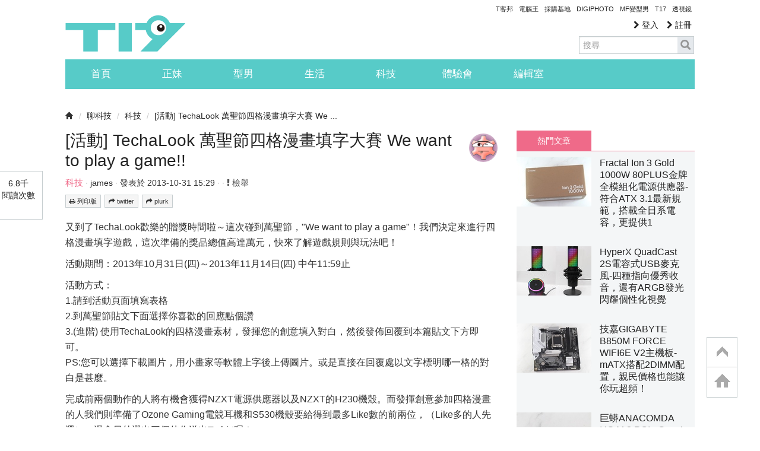

--- FILE ---
content_type: text/html; charset=utf-8
request_url: https://t17.techbang.com/topics/22970-techalook-four-frame-comic-halloween-crossword-contest-we-want-to-play-a-game?page=1
body_size: 42456
content:
<!DOCTYPE html>
<html lang="zh-tw">
<head>
  <meta charset="UTF-8">
  <script src="https://s.techbang.com/login?_=1769151099&amp;gateway=1&amp;service=https%3A%2F%2Ft17.techbang.com%2Fsession%2Fsync.js%3Flogin%3D"></script>
  <title>[活動] TechaLook 萬聖節四格漫畫填字大賽 We want to play a game!! - 第 1 頁 | T17 討論區 - 一起分享好東西</title>

  <meta name="title" content="[活動] TechaLook 萬聖節四格漫畫填字大賽 We want to play a game!! - 第 1 頁 | T17 討論區 - 一起分享好東西" />
  <meta name="description" content="又到了TechaLook歡樂的贈獎時間啦～這次碰到萬聖節，&quot;We want to play a game&quot;！我們決定來進行四格漫畫填字遊戲，這次準備的獎品總值高達萬元，快來了解遊戲規則與玩法吧！活動期間：2013年10月31日(四)～2013年11月14日(四) 中午11:59止活動方式：1.請到活動頁面填寫表格2.到萬聖節貼文下面選擇你喜歡的回應點個讚3.(進階) 使用TechaLook的四格漫畫素材，發揮您的創意填入對白，然後發佈回覆到本篇貼文下方即可。PS:您可以選擇下載圖片，用小畫家等軟體上字後上傳圖片。或是直接在回覆處以文字標明哪一格的對白是甚麼。完成前兩個動作的人將有機會獲得NZXT電源供應器以及NZXT的H230機殼。而發揮創意參加四格漫畫的人我們則準備了Ozone Gaming電競耳機和S530機殼要給得到最多Like數的前兩位，（Like多的人先選），還會另外選出三個佳作送出T-shirt喔！活動頁面：粉絲頁：https://www.facebook...echalook.com.tw表格：http://woobox.com/u333zi漫畫：http://tiny.cc/TechALook_Halloween獎項Ozone Gaming 電競耳機NZXT PSUNZXT H230NZXT S530NZXT Tshirt*3" />
  
  

  <link rel="canonical" href="https://t17.techbang.com/topics/22970-techalook-four-frame-comic-halloween-crossword-contest-we-want-to-play-a-game?page=1" />

    <meta property="og:title" content="[活動] TechaLook 萬聖節四格漫畫填字大賽 We want to play a game!! - 第 1 頁 | T17 討論區 - 一起分享好東西">
<meta property="og:description" content="又到了TechaLook歡樂的贈獎時間啦～這次碰到萬聖節，&amp;quot;We want to play a game&amp;quot;！我們決定來進行四格漫畫填字遊戲，這次準備的獎品總值高達萬元，快來了...">
<meta property="og:type" content="article">
<meta property="og:image">
<meta property="og:url" content="http://t17.techbang.com/topics/22970">
<meta property="og:site_name" content="T17 討論區 - 一起分享好東西">

<!-- dabel mata tag -->
<meta property="dable:item_id" content="22970">
<meta property="article:published_time" content="2013-10-31T07:29:03Z">
<meta property="article:section1" content="聊科技">
<meta property="article:section2" content="科技">



  

  <meta property="fb:app_id" content="258434103148">

  <meta name="robots" content="INDEX,FOLLOW" />
  <link rel="shortcut icon" type="image/x-icon" href="https://cdn1-t17.techbang.com/assets/favicon-c2c73be60e679b0e9891556f5fb48d5da2b4490238f8ed751ac12f31c1542827.ico" />
  <link href="/t17-ip.png" rel="apple-touch-icon" />
  <link href="/t17-ip4.png" rel="apple-touch-icon" />
  <link href="/t17-ipad.png" rel="apple-touch-icon" />
  <link rel="stylesheet" href="//maxcdn.bootstrapcdn.com/font-awesome/4.3.0/css/font-awesome.min.css">
      <style type="text/css">
      article,aside,details,figcaption,figure,footer,header,hgroup,nav,section{display:block}audio,canvas,video{display:inline-block;*display:inline;*zoom:1}audio:not([controls]){display:none}html{font-size:100%;-webkit-text-size-adjust:100%;-ms-text-size-adjust:100%}a:focus{outline:thin dotted #333;outline:5px auto -webkit-focus-ring-color;outline-offset:-2px}a:hover,a:active{outline:0}sub,sup{position:relative;font-size:75%;line-height:0;vertical-align:baseline}sup{top:-0.5em}sub{bottom:-0.25em}img{max-width:100%;width:auto\9;height:auto;vertical-align:middle;border:0;-ms-interpolation-mode:bicubic}#map_canvas img,.google-maps img{max-width:none}button,input,select,textarea{margin:0;font-size:100%;vertical-align:middle}button,input{*overflow:visible;line-height:normal}button::-moz-focus-inner,input::-moz-focus-inner{padding:0;border:0}button,html input[type="button"],input[type="reset"],input[type="submit"]{-webkit-appearance:button;cursor:pointer}label,select,button,input[type="button"],input[type="reset"],input[type="submit"],input[type="radio"],input[type="checkbox"]{cursor:pointer}input[type="search"]{-webkit-box-sizing:content-box;-moz-box-sizing:content-box;box-sizing:content-box;-webkit-appearance:textfield}input[type="search"]::-webkit-search-decoration,input[type="search"]::-webkit-search-cancel-button{-webkit-appearance:none}textarea{overflow:auto;vertical-align:top}@media print{*{text-shadow:none !important;color:#000 !important;background:transparent !important;box-shadow:none !important}a,a:visited{text-decoration:underline}a[href]:after{content:" (" attr(href) ")"}abbr[title]:after{content:" (" attr(title) ")"}.ir a:after,a[href^="javascript:"]:after,a[href^="#"]:after{content:""}pre,blockquote{border:1px solid #999;page-break-inside:avoid}thead{display:table-header-group}tr,img{page-break-inside:avoid}img{max-width:100% !important}@page{margin:0.5cm}p,h2,h3{orphans:3;widows:3}h2,h3{page-break-after:avoid}}body{margin:0;font-family:"Helvetica Neue", Helvetica, Arial, sans-serif;font-size:14px;line-height:20px;color:#333;background-color:#fff}a{color:#666666;text-decoration:none}a:hover,a:focus{color:#729db2;text-decoration:underline}.img-rounded{-webkit-border-radius:6px;-moz-border-radius:6px;border-radius:6px}.img-polaroid{padding:4px;background-color:#fff;border:1px solid #ccc;border:1px solid rgba(0,0,0,0.2);-webkit-box-shadow:0 1px 3px rgba(0,0,0,0.1);-moz-box-shadow:0 1px 3px rgba(0,0,0,0.1);box-shadow:0 1px 3px rgba(0,0,0,0.1)}.img-circle{-webkit-border-radius:500px;-moz-border-radius:500px;border-radius:500px}.row{margin-left:-20px;*zoom:1}.row:before,.row:after{display:table;content:"";line-height:0}.row:after{clear:both}[class*="span"]{float:left;min-height:1px;margin-left:20px}.container,.flash,section.site-wrapper,header.site-header,footer ul,.navbar-static-top .container,.navbar-static-top .flash,.navbar-static-top section.site-wrapper,.navbar-static-top header.site-header,.navbar-static-top footer ul,footer .navbar-static-top ul,.navbar-fixed-top .container,.navbar-fixed-top .flash,.navbar-fixed-top section.site-wrapper,.navbar-fixed-top header.site-header,.navbar-fixed-top footer ul,footer .navbar-fixed-top ul,.navbar-fixed-bottom .container,.navbar-fixed-bottom .flash,.navbar-fixed-bottom section.site-wrapper,.navbar-fixed-bottom header.site-header,.navbar-fixed-bottom footer ul,footer .navbar-fixed-bottom ul{width:940px}.span1{width:60px}.span2{width:140px}.span3{width:220px}.span4{width:300px}.span5{width:380px}.span6{width:460px}.span7{width:540px}.span8{width:620px}.span9{width:700px}.span10{width:780px}.span11{width:860px}.span12{width:940px}.offset1{margin-left:100px}.offset2{margin-left:180px}.offset3{margin-left:260px}.offset4{margin-left:340px}.offset5{margin-left:420px}.offset6{margin-left:500px}.offset7{margin-left:580px}.offset8{margin-left:660px}.offset9{margin-left:740px}.offset10{margin-left:820px}.offset11{margin-left:900px}.offset12{margin-left:980px}.row-fluid{width:100%;*zoom:1}.row-fluid:before,.row-fluid:after{display:table;content:"";line-height:0}.row-fluid:after{clear:both}.row-fluid [class*="span"]{display:block;width:100%;min-height:30px;-webkit-box-sizing:border-box;-moz-box-sizing:border-box;box-sizing:border-box;float:left;margin-left:2.12766%;*margin-left:2.07447%}.row-fluid [class*="span"]:first-child{margin-left:0}.row-fluid .controls-row [class*="span"]+[class*="span"]{margin-left:2.12766%}.row-fluid .span1{width:6.38298%;*width:6.32979%}.row-fluid .span2{width:14.89362%;*width:14.84043%}.row-fluid .span3{width:23.40426%;*width:23.35106%}.row-fluid .span4{width:31.91489%;*width:31.8617%}.row-fluid .span5{width:40.42553%;*width:40.37234%}.row-fluid .span6{width:48.93617%;*width:48.88298%}.row-fluid .span7{width:57.44681%;*width:57.39362%}.row-fluid .span8{width:65.95745%;*width:65.90426%}.row-fluid .span9{width:74.46809%;*width:74.41489%}.row-fluid .span10{width:82.97872%;*width:82.92553%}.row-fluid .span11{width:91.48936%;*width:91.43617%}.row-fluid .span12{width:100%;*width:99.94681%}.row-fluid .offset1{margin-left:10.6383%;*margin-left:10.53191%}.row-fluid .offset1:first-child{margin-left:8.51064%;*margin-left:8.40426%}.row-fluid .offset2{margin-left:19.14894%;*margin-left:19.04255%}.row-fluid .offset2:first-child{margin-left:17.02128%;*margin-left:16.91489%}.row-fluid .offset3{margin-left:27.65957%;*margin-left:27.55319%}.row-fluid .offset3:first-child{margin-left:25.53191%;*margin-left:25.42553%}.row-fluid .offset4{margin-left:36.17021%;*margin-left:36.06383%}.row-fluid .offset4:first-child{margin-left:34.04255%;*margin-left:33.93617%}.row-fluid .offset5{margin-left:44.68085%;*margin-left:44.57447%}.row-fluid .offset5:first-child{margin-left:42.55319%;*margin-left:42.44681%}.row-fluid .offset6{margin-left:53.19149%;*margin-left:53.08511%}.row-fluid .offset6:first-child{margin-left:51.06383%;*margin-left:50.95745%}.row-fluid .offset7{margin-left:61.70213%;*margin-left:61.59574%}.row-fluid .offset7:first-child{margin-left:59.57447%;*margin-left:59.46809%}.row-fluid .offset8{margin-left:70.21277%;*margin-left:70.10638%}.row-fluid .offset8:first-child{margin-left:68.08511%;*margin-left:67.97872%}.row-fluid .offset9{margin-left:78.7234%;*margin-left:78.61702%}.row-fluid .offset9:first-child{margin-left:76.59574%;*margin-left:76.48936%}.row-fluid .offset10{margin-left:87.23404%;*margin-left:87.12766%}.row-fluid .offset10:first-child{margin-left:85.10638%;*margin-left:85%}.row-fluid .offset11{margin-left:95.74468%;*margin-left:95.6383%}.row-fluid .offset11:first-child{margin-left:93.61702%;*margin-left:93.51064%}.row-fluid .offset12{margin-left:104.25532%;*margin-left:104.14894%}.row-fluid .offset12:first-child{margin-left:102.12766%;*margin-left:102.02128%}[class*="span"].hide,.row-fluid [class*="span"].hide{display:none}[class*="span"].pull-right,.row-fluid [class*="span"].pull-right{float:right}.container,.flash,section.site-wrapper,header.site-header,footer ul{margin-right:auto;margin-left:auto;*zoom:1}.container:before,.flash:before,section.site-wrapper:before,header.site-header:before,footer ul:before,.container:after,.flash:after,section.site-wrapper:after,header.site-header:after,footer ul:after{display:table;content:"";line-height:0}.container:after,.flash:after,section.site-wrapper:after,header.site-header:after,footer ul:after{clear:both}.container-fluid{padding-right:20px;padding-left:20px;*zoom:1}.container-fluid:before,.container-fluid:after{display:table;content:"";line-height:0}.container-fluid:after{clear:both}p{margin:0 0 10px}.lead{margin-bottom:20px;font-size:21px;font-weight:200;line-height:30px}small{font-size:85%}strong{font-weight:bold}em{font-style:italic}cite{font-style:normal}.muted{color:#999}a.muted:hover,a.muted:focus{color:gray}.text-warning{color:#c09853}a.text-warning:hover,a.text-warning:focus{color:#a47e3c}.text-error{color:#b94a48}a.text-error:hover,a.text-error:focus{color:#953b39}.text-info{color:#3a87ad}a.text-info:hover,a.text-info:focus{color:#2d6987}.text-success{color:#468847}a.text-success:hover,a.text-success:focus{color:#356635}.text-left{text-align:left}.text-right{text-align:right}.text-center{text-align:center}h1,h2,h3,h4,h5,h6{margin:10px 0;font-family:inherit;font-weight:bold;line-height:20px;color:inherit;text-rendering:optimizelegibility}h1 small,h2 small,h3 small,h4 small,h5 small,h6 small{font-weight:normal;line-height:1;color:#999}h1,h2,h3{line-height:40px}h1{font-size:38.5px}h2{font-size:31.5px}h3{font-size:24.5px}h4{font-size:17.5px}h5{font-size:14px}h6{font-size:11.9px}h1 small{font-size:24.5px}h2 small{font-size:17.5px}h3 small{font-size:14px}h4 small{font-size:14px}.page-header{padding-bottom:9px;margin:20px 0 30px;border-bottom:1px solid #eee}ul,ol{padding:0;margin:0 0 10px 25px}ul ul,ul ol,ol ol,ol ul{margin-bottom:0}li{line-height:20px}ul.unstyled,ol.unstyled{margin-left:0;list-style:none}ul.inline,ol.inline{margin-left:0;list-style:none}ul.inline>li,ol.inline>li{display:inline-block;*display:inline;*zoom:1;padding-left:5px;padding-right:5px}dl{margin-bottom:20px}dt,dd{line-height:20px}dt{font-weight:bold}dd{margin-left:10px}.dl-horizontal{*zoom:1}.dl-horizontal:before,.dl-horizontal:after{display:table;content:"";line-height:0}.dl-horizontal:after{clear:both}.dl-horizontal dt{float:left;width:160px;clear:left;text-align:right;overflow:hidden;text-overflow:ellipsis;white-space:nowrap}.dl-horizontal dd{margin-left:180px}hr{margin:20px 0;border:0;border-top:1px solid #eee;border-bottom:1px solid #fff}abbr[title],abbr[data-original-title]{cursor:help;border-bottom:1px dotted #999}abbr.initialism{font-size:90%;text-transform:uppercase}blockquote{padding:0 0 0 15px;margin:0 0 20px;border-left:5px solid #eee}blockquote p{margin-bottom:0;font-size:17.5px;font-weight:300;line-height:1.25}blockquote small{display:block;line-height:20px;color:#999}blockquote small:before{content:'\2014 \00A0'}blockquote.pull-right{float:right;padding-right:15px;padding-left:0;border-right:5px solid #eee;border-left:0}blockquote.pull-right p,blockquote.pull-right small{text-align:right}blockquote.pull-right small:before{content:''}blockquote.pull-right small:after{content:'\00A0 \2014'}q:before,q:after,blockquote:before,blockquote:after{content:""}address{display:block;margin-bottom:20px;font-style:normal;line-height:20px}form{margin:0 0 20px}fieldset{padding:0;margin:0;border:0}legend{display:block;width:100%;padding:0;margin-bottom:20px;font-size:21px;line-height:40px;color:#333;border:0;border-bottom:1px solid #e5e5e5}legend small{font-size:15px;color:#999}label,input,button,select,textarea{font-size:14px;font-weight:normal;line-height:20px}input,button,select,textarea{font-family:"Helvetica Neue", Helvetica, Arial, sans-serif}label{display:block;margin-bottom:5px}select,textarea,input[type="text"],input[type="password"],input[type="datetime"],input[type="datetime-local"],input[type="date"],input[type="month"],input[type="time"],input[type="week"],input[type="number"],input[type="email"],input[type="url"],input[type="search"],input[type="tel"],input[type="color"],.uneditable-input{display:inline-block;height:20px;padding:4px 6px;margin-bottom:10px;font-size:14px;line-height:20px;color:#555;-webkit-border-radius:4px;-moz-border-radius:4px;border-radius:4px;vertical-align:middle}input,textarea,.uneditable-input{width:206px}textarea{height:auto}textarea,input[type="text"],input[type="password"],input[type="datetime"],input[type="datetime-local"],input[type="date"],input[type="month"],input[type="time"],input[type="week"],input[type="number"],input[type="email"],input[type="url"],input[type="search"],input[type="tel"],input[type="color"],.uneditable-input{background-color:#fff;border:1px solid #ccc;-webkit-box-shadow:inset 0 1px 1px rgba(0,0,0,0.075);-moz-box-shadow:inset 0 1px 1px rgba(0,0,0,0.075);box-shadow:inset 0 1px 1px rgba(0,0,0,0.075);-webkit-transition:border linear 0.2s, box-shadow linear 0.2s;-moz-transition:border linear 0.2s, box-shadow linear 0.2s;-o-transition:border linear 0.2s, box-shadow linear 0.2s;transition:border linear 0.2s, box-shadow linear 0.2s}textarea:focus,input[type="text"]:focus,input[type="password"]:focus,input[type="datetime"]:focus,input[type="datetime-local"]:focus,input[type="date"]:focus,input[type="month"]:focus,input[type="time"]:focus,input[type="week"]:focus,input[type="number"]:focus,input[type="email"]:focus,input[type="url"]:focus,input[type="search"]:focus,input[type="tel"]:focus,input[type="color"]:focus,.uneditable-input:focus{border-color:rgba(82,168,236,0.8);outline:0;outline:thin dotted \9;-webkit-box-shadow:inset 0 1px 1px rgba(0,0,0,0.075),0 0 8px rgba(82,168,236,0.6);-moz-box-shadow:inset 0 1px 1px rgba(0,0,0,0.075),0 0 8px rgba(82,168,236,0.6);box-shadow:inset 0 1px 1px rgba(0,0,0,0.075),0 0 8px rgba(82,168,236,0.6)}input[type="radio"],input[type="checkbox"]{margin:4px 0 0;*margin-top:0;margin-top:1px \9;line-height:normal}input[type="file"],input[type="image"],input[type="submit"],input[type="reset"],input[type="button"],input[type="radio"],input[type="checkbox"]{width:auto}select,input[type="file"]{height:30px;*margin-top:4px;line-height:30px}select{width:220px;border:1px solid #ccc;background-color:#fff}select[multiple],select[size]{height:auto}select:focus,input[type="file"]:focus,input[type="radio"]:focus,input[type="checkbox"]:focus{outline:thin dotted #333;outline:5px auto -webkit-focus-ring-color;outline-offset:-2px}.uneditable-input,.uneditable-textarea{color:#999;background-color:#fcfcfc;border-color:#ccc;-webkit-box-shadow:inset 0 1px 2px rgba(0,0,0,0.025);-moz-box-shadow:inset 0 1px 2px rgba(0,0,0,0.025);box-shadow:inset 0 1px 2px rgba(0,0,0,0.025);cursor:not-allowed}.uneditable-input{overflow:hidden;white-space:nowrap}.uneditable-textarea{width:auto;height:auto}input:-moz-placeholder,textarea:-moz-placeholder{color:#999}input:-ms-input-placeholder,textarea:-ms-input-placeholder{color:#999}input::-webkit-input-placeholder,textarea::-webkit-input-placeholder{color:#999}.radio,.checkbox{min-height:20px;padding-left:20px}.radio input[type="radio"],.checkbox input[type="checkbox"]{float:left;margin-left:-20px}.controls>.radio:first-child,.controls>.checkbox:first-child{padding-top:5px}.radio.inline,.checkbox.inline{display:inline-block;padding-top:5px;margin-bottom:0;vertical-align:middle}.radio.inline+.radio.inline,.checkbox.inline+.checkbox.inline{margin-left:10px}.input-mini{width:60px}.input-small{width:90px}.input-medium{width:150px}.input-large{width:210px}.input-xlarge{width:270px}.input-xxlarge{width:530px}input[class*="span"],select[class*="span"],textarea[class*="span"],.uneditable-input[class*="span"],.row-fluid input[class*="span"],.row-fluid select[class*="span"],.row-fluid textarea[class*="span"],.row-fluid .uneditable-input[class*="span"]{float:none;margin-left:0}.input-append input[class*="span"],.input-append .uneditable-input[class*="span"],.input-prepend input[class*="span"],.input-prepend .uneditable-input[class*="span"],.row-fluid input[class*="span"],.row-fluid select[class*="span"],.row-fluid textarea[class*="span"],.row-fluid .uneditable-input[class*="span"],.row-fluid .input-prepend [class*="span"],.row-fluid .input-append [class*="span"]{display:inline-block}input,textarea,.uneditable-input{margin-left:0}.controls-row [class*="span"]+[class*="span"]{margin-left:20px}input.span1,textarea.span1,.uneditable-input.span1{width:46px}input.span2,textarea.span2,.uneditable-input.span2{width:126px}input.span3,textarea.span3,.uneditable-input.span3{width:206px}input.span4,textarea.span4,.uneditable-input.span4{width:286px}input.span5,textarea.span5,.uneditable-input.span5{width:366px}input.span6,textarea.span6,.uneditable-input.span6{width:446px}input.span7,textarea.span7,.uneditable-input.span7{width:526px}input.span8,textarea.span8,.uneditable-input.span8{width:606px}input.span9,textarea.span9,.uneditable-input.span9{width:686px}input.span10,textarea.span10,.uneditable-input.span10{width:766px}input.span11,textarea.span11,.uneditable-input.span11{width:846px}input.span12,textarea.span12,.uneditable-input.span12{width:926px}.controls-row{*zoom:1}.controls-row:before,.controls-row:after{display:table;content:"";line-height:0}.controls-row:after{clear:both}.controls-row [class*="span"],.row-fluid .controls-row [class*="span"]{float:left}.controls-row .checkbox[class*="span"],.controls-row .radio[class*="span"]{padding-top:5px}input[disabled],select[disabled],textarea[disabled],input[readonly],select[readonly],textarea[readonly]{cursor:not-allowed;background-color:#eee}input[type="radio"][disabled],input[type="checkbox"][disabled],input[type="radio"][readonly],input[type="checkbox"][readonly]{background-color:transparent}.control-group.warning .control-label,.control-group.warning .help-block,.control-group.warning .help-inline{color:#c09853}.control-group.warning .checkbox,.control-group.warning .radio,.control-group.warning input,.control-group.warning select,.control-group.warning textarea{color:#c09853}.control-group.warning input,.control-group.warning select,.control-group.warning textarea{border-color:#c09853;-webkit-box-shadow:inset 0 1px 1px rgba(0,0,0,0.075);-moz-box-shadow:inset 0 1px 1px rgba(0,0,0,0.075);box-shadow:inset 0 1px 1px rgba(0,0,0,0.075)}.control-group.warning input:focus,.control-group.warning select:focus,.control-group.warning textarea:focus{border-color:#a47e3c;-webkit-box-shadow:inset 0 1px 1px rgba(0,0,0,0.075),0 0 6px #dbc59e;-moz-box-shadow:inset 0 1px 1px rgba(0,0,0,0.075),0 0 6px #dbc59e;box-shadow:inset 0 1px 1px rgba(0,0,0,0.075),0 0 6px #dbc59e}.control-group.warning .input-prepend .add-on,.control-group.warning .input-append .add-on{color:#c09853;background-color:#fcf8e3;border-color:#c09853}.control-group.error .control-label,.control-group.error .help-block,.control-group.error .help-inline{color:#b94a48}.control-group.error .checkbox,.control-group.error .radio,.control-group.error input,.control-group.error select,.control-group.error textarea{color:#b94a48}.control-group.error input,.control-group.error select,.control-group.error textarea{border-color:#b94a48;-webkit-box-shadow:inset 0 1px 1px rgba(0,0,0,0.075);-moz-box-shadow:inset 0 1px 1px rgba(0,0,0,0.075);box-shadow:inset 0 1px 1px rgba(0,0,0,0.075)}.control-group.error input:focus,.control-group.error select:focus,.control-group.error textarea:focus{border-color:#953b39;-webkit-box-shadow:inset 0 1px 1px rgba(0,0,0,0.075),0 0 6px #d59392;-moz-box-shadow:inset 0 1px 1px rgba(0,0,0,0.075),0 0 6px #d59392;box-shadow:inset 0 1px 1px rgba(0,0,0,0.075),0 0 6px #d59392}.control-group.error .input-prepend .add-on,.control-group.error .input-append .add-on{color:#b94a48;background-color:#f2dede;border-color:#b94a48}.control-group.success .control-label,.control-group.success .help-block,.control-group.success .help-inline{color:#468847}.control-group.success .checkbox,.control-group.success .radio,.control-group.success input,.control-group.success select,.control-group.success textarea{color:#468847}.control-group.success input,.control-group.success select,.control-group.success textarea{border-color:#468847;-webkit-box-shadow:inset 0 1px 1px rgba(0,0,0,0.075);-moz-box-shadow:inset 0 1px 1px rgba(0,0,0,0.075);box-shadow:inset 0 1px 1px rgba(0,0,0,0.075)}.control-group.success input:focus,.control-group.success select:focus,.control-group.success textarea:focus{border-color:#356635;-webkit-box-shadow:inset 0 1px 1px rgba(0,0,0,0.075),0 0 6px #7aba7b;-moz-box-shadow:inset 0 1px 1px rgba(0,0,0,0.075),0 0 6px #7aba7b;box-shadow:inset 0 1px 1px rgba(0,0,0,0.075),0 0 6px #7aba7b}.control-group.success .input-prepend .add-on,.control-group.success .input-append .add-on{color:#468847;background-color:#dff0d8;border-color:#468847}.control-group.info .control-label,.control-group.info .help-block,.control-group.info .help-inline{color:#3a87ad}.control-group.info .checkbox,.control-group.info .radio,.control-group.info input,.control-group.info select,.control-group.info textarea{color:#3a87ad}.control-group.info input,.control-group.info select,.control-group.info textarea{border-color:#3a87ad;-webkit-box-shadow:inset 0 1px 1px rgba(0,0,0,0.075);-moz-box-shadow:inset 0 1px 1px rgba(0,0,0,0.075);box-shadow:inset 0 1px 1px rgba(0,0,0,0.075)}.control-group.info input:focus,.control-group.info select:focus,.control-group.info textarea:focus{border-color:#2d6987;-webkit-box-shadow:inset 0 1px 1px rgba(0,0,0,0.075),0 0 6px #7ab5d3;-moz-box-shadow:inset 0 1px 1px rgba(0,0,0,0.075),0 0 6px #7ab5d3;box-shadow:inset 0 1px 1px rgba(0,0,0,0.075),0 0 6px #7ab5d3}.control-group.info .input-prepend .add-on,.control-group.info .input-append .add-on{color:#3a87ad;background-color:#d9edf7;border-color:#3a87ad}input:focus:invalid,textarea:focus:invalid,select:focus:invalid{color:#b94a48;border-color:#ee5f5b}input:focus:invalid:focus,textarea:focus:invalid:focus,select:focus:invalid:focus{border-color:#e9322d;-webkit-box-shadow:0 0 6px #f8b9b7;-moz-box-shadow:0 0 6px #f8b9b7;box-shadow:0 0 6px #f8b9b7}.form-actions{padding:19px 20px 20px;margin-top:20px;margin-bottom:20px;background-color:#f5f5f5;border-top:1px solid #e5e5e5;*zoom:1}.form-actions:before,.form-actions:after{display:table;content:"";line-height:0}.form-actions:after{clear:both}.help-block,.help-inline{color:#595959}.help-block{display:block;margin-bottom:10px}.help-inline{display:inline-block;*display:inline;*zoom:1;vertical-align:middle;padding-left:5px}.input-append,.input-prepend{display:inline-block;margin-bottom:10px;vertical-align:middle;font-size:0;white-space:nowrap}.input-append input,.input-append select,.input-append .uneditable-input,.input-append .dropdown-menu,.input-append .popover,.input-prepend input,.input-prepend select,.input-prepend .uneditable-input,.input-prepend .dropdown-menu,.input-prepend .popover{font-size:14px}.input-append input,.input-append select,.input-append .uneditable-input,.input-prepend input,.input-prepend select,.input-prepend .uneditable-input{position:relative;margin-bottom:0;*margin-left:0;vertical-align:top;-webkit-border-radius:0 4px 4px 0;-moz-border-radius:0 4px 4px 0;border-radius:0 4px 4px 0}.input-append input:focus,.input-append select:focus,.input-append .uneditable-input:focus,.input-prepend input:focus,.input-prepend select:focus,.input-prepend .uneditable-input:focus{z-index:2}.input-append .add-on,.input-prepend .add-on{display:inline-block;width:auto;height:20px;min-width:16px;padding:4px 5px;font-size:14px;font-weight:normal;line-height:20px;text-align:center;text-shadow:0 1px 0 #fff;background-color:#eee;border:1px solid #ccc}.input-append .add-on,.input-append .btn,.input-append .btn-group>.dropdown-toggle,.input-prepend .add-on,.input-prepend .btn,.input-prepend .btn-group>.dropdown-toggle{vertical-align:top;-webkit-border-radius:0;-moz-border-radius:0;border-radius:0}.input-append .active,.input-prepend .active{background-color:#a9dba9;border-color:#46a546}.input-prepend .add-on,.input-prepend .btn{margin-right:-1px}.input-prepend .add-on:first-child,.input-prepend .btn:first-child{-webkit-border-radius:4px 0 0 4px;-moz-border-radius:4px 0 0 4px;border-radius:4px 0 0 4px}.input-append input,.input-append select,.input-append .uneditable-input{-webkit-border-radius:4px 0 0 4px;-moz-border-radius:4px 0 0 4px;border-radius:4px 0 0 4px}.input-append input+.btn-group .btn:last-child,.input-append select+.btn-group .btn:last-child,.input-append .uneditable-input+.btn-group .btn:last-child{-webkit-border-radius:0 4px 4px 0;-moz-border-radius:0 4px 4px 0;border-radius:0 4px 4px 0}.input-append .add-on,.input-append .btn,.input-append .btn-group{margin-left:-1px}.input-append .add-on:last-child,.input-append .btn:last-child,.input-append .btn-group:last-child>.dropdown-toggle{-webkit-border-radius:0 4px 4px 0;-moz-border-radius:0 4px 4px 0;border-radius:0 4px 4px 0}.input-prepend.input-append input,.input-prepend.input-append select,.input-prepend.input-append .uneditable-input{-webkit-border-radius:0;-moz-border-radius:0;border-radius:0}.input-prepend.input-append input+.btn-group .btn,.input-prepend.input-append select+.btn-group .btn,.input-prepend.input-append .uneditable-input+.btn-group .btn{-webkit-border-radius:0 4px 4px 0;-moz-border-radius:0 4px 4px 0;border-radius:0 4px 4px 0}.input-prepend.input-append .add-on:first-child,.input-prepend.input-append .btn:first-child{margin-right:-1px;-webkit-border-radius:4px 0 0 4px;-moz-border-radius:4px 0 0 4px;border-radius:4px 0 0 4px}.input-prepend.input-append .add-on:last-child,.input-prepend.input-append .btn:last-child{margin-left:-1px;-webkit-border-radius:0 4px 4px 0;-moz-border-radius:0 4px 4px 0;border-radius:0 4px 4px 0}.input-prepend.input-append .btn-group:first-child{margin-left:0}input.search-query{padding-right:14px;padding-right:4px \9;padding-left:14px;padding-left:4px \9;margin-bottom:0;-webkit-border-radius:15px;-moz-border-radius:15px;border-radius:15px}.form-search .input-append .search-query,.form-search .input-prepend .search-query{-webkit-border-radius:0;-moz-border-radius:0;border-radius:0}.form-search .input-append .search-query{-webkit-border-radius:14px 0 0 14px;-moz-border-radius:14px 0 0 14px;border-radius:14px 0 0 14px}.form-search .input-append .btn{-webkit-border-radius:0 14px 14px 0;-moz-border-radius:0 14px 14px 0;border-radius:0 14px 14px 0}.form-search .input-prepend .search-query{-webkit-border-radius:0 14px 14px 0;-moz-border-radius:0 14px 14px 0;border-radius:0 14px 14px 0}.form-search .input-prepend .btn{-webkit-border-radius:14px 0 0 14px;-moz-border-radius:14px 0 0 14px;border-radius:14px 0 0 14px}.form-search input,.form-search textarea,.form-search select,.form-search .help-inline,.form-search .uneditable-input,.form-search .input-prepend,.form-search .input-append,.form-inline input,.form-inline textarea,.form-inline select,.form-inline .help-inline,.form-inline .uneditable-input,.form-inline .input-prepend,.form-inline .input-append,.form-horizontal input,.form-horizontal textarea,.form-horizontal select,.form-horizontal .help-inline,.form-horizontal .uneditable-input,.form-horizontal .input-prepend,.form-horizontal .input-append{display:inline-block;*display:inline;*zoom:1;margin-bottom:0;vertical-align:middle}.form-search .hide,.form-inline .hide,.form-horizontal .hide{display:none}.form-search label,.form-inline label,.form-search .btn-group,.form-inline .btn-group{display:inline-block}.form-search .input-append,.form-inline .input-append,.form-search .input-prepend,.form-inline .input-prepend{margin-bottom:0}.form-search .radio,.form-search .checkbox,.form-inline .radio,.form-inline .checkbox{padding-left:0;margin-bottom:0;vertical-align:middle}.form-search .radio input[type="radio"],.form-search .checkbox input[type="checkbox"],.form-inline .radio input[type="radio"],.form-inline .checkbox input[type="checkbox"]{float:left;margin-right:3px;margin-left:0}.control-group{margin-bottom:10px}legend+.control-group{margin-top:20px;-webkit-margin-top-collapse:separate}.form-horizontal .control-group{margin-bottom:20px;*zoom:1}.form-horizontal .control-group:before,.form-horizontal .control-group:after{display:table;content:"";line-height:0}.form-horizontal .control-group:after{clear:both}.form-horizontal .control-label{float:left;width:160px;padding-top:5px;text-align:right}.form-horizontal .controls{*display:inline-block;*padding-left:20px;margin-left:180px;*margin-left:0}.form-horizontal .controls:first-child{*padding-left:180px}.form-horizontal .help-block{margin-bottom:0}.form-horizontal input+.help-block,.form-horizontal select+.help-block,.form-horizontal textarea+.help-block,.form-horizontal .uneditable-input+.help-block,.form-horizontal .input-prepend+.help-block,.form-horizontal .input-append+.help-block{margin-top:10px}.form-horizontal .form-actions{padding-left:180px}table{max-width:100%;background-color:transparent;border-collapse:collapse;border-spacing:0}.table{width:100%;margin-bottom:20px}.table th,.table td{padding:8px;line-height:20px;text-align:left;vertical-align:top;border-top:1px solid #ddd}.table th{font-weight:bold}.table thead th{vertical-align:bottom}.table caption+thead tr:first-child th,.table caption+thead tr:first-child td,.table colgroup+thead tr:first-child th,.table colgroup+thead tr:first-child td,.table thead:first-child tr:first-child th,.table thead:first-child tr:first-child td{border-top:0}.table tbody+tbody{border-top:2px solid #ddd}.table .table{background-color:#fff}.table-condensed th,.table-condensed td{padding:4px 5px}.table-bordered{border:1px solid #ddd;border-collapse:separate;*border-collapse:collapse;border-left:0;-webkit-border-radius:4px;-moz-border-radius:4px;border-radius:4px}.table-bordered th,.table-bordered td{border-left:1px solid #ddd}.table-bordered caption+thead tr:first-child th,.table-bordered caption+tbody tr:first-child th,.table-bordered caption+tbody tr:first-child td,.table-bordered colgroup+thead tr:first-child th,.table-bordered colgroup+tbody tr:first-child th,.table-bordered colgroup+tbody tr:first-child td,.table-bordered thead:first-child tr:first-child th,.table-bordered tbody:first-child tr:first-child th,.table-bordered tbody:first-child tr:first-child td{border-top:0}.table-bordered thead:first-child tr:first-child>th:first-child,.table-bordered tbody:first-child tr:first-child>td:first-child,.table-bordered tbody:first-child tr:first-child>th:first-child{-webkit-border-top-left-radius:4px;-moz-border-radius-topleft:4px;border-top-left-radius:4px}.table-bordered thead:first-child tr:first-child>th:last-child,.table-bordered tbody:first-child tr:first-child>td:last-child,.table-bordered tbody:first-child tr:first-child>th:last-child{-webkit-border-top-right-radius:4px;-moz-border-radius-topright:4px;border-top-right-radius:4px}.table-bordered thead:last-child tr:last-child>th:first-child,.table-bordered tbody:last-child tr:last-child>td:first-child,.table-bordered tbody:last-child tr:last-child>th:first-child,.table-bordered tfoot:last-child tr:last-child>td:first-child,.table-bordered tfoot:last-child tr:last-child>th:first-child{-webkit-border-bottom-left-radius:4px;-moz-border-radius-bottomleft:4px;border-bottom-left-radius:4px}.table-bordered thead:last-child tr:last-child>th:last-child,.table-bordered tbody:last-child tr:last-child>td:last-child,.table-bordered tbody:last-child tr:last-child>th:last-child,.table-bordered tfoot:last-child tr:last-child>td:last-child,.table-bordered tfoot:last-child tr:last-child>th:last-child{-webkit-border-bottom-right-radius:4px;-moz-border-radius-bottomright:4px;border-bottom-right-radius:4px}.table-bordered tfoot+tbody:last-child tr:last-child td:first-child{-webkit-border-bottom-left-radius:0;-moz-border-radius-bottomleft:0;border-bottom-left-radius:0}.table-bordered tfoot+tbody:last-child tr:last-child td:last-child{-webkit-border-bottom-right-radius:0;-moz-border-radius-bottomright:0;border-bottom-right-radius:0}.table-bordered caption+thead tr:first-child th:first-child,.table-bordered caption+tbody tr:first-child td:first-child,.table-bordered colgroup+thead tr:first-child th:first-child,.table-bordered colgroup+tbody tr:first-child td:first-child{-webkit-border-top-left-radius:4px;-moz-border-radius-topleft:4px;border-top-left-radius:4px}.table-bordered caption+thead tr:first-child th:last-child,.table-bordered caption+tbody tr:first-child td:last-child,.table-bordered colgroup+thead tr:first-child th:last-child,.table-bordered colgroup+tbody tr:first-child td:last-child{-webkit-border-top-right-radius:4px;-moz-border-radius-topright:4px;border-top-right-radius:4px}.table-striped tbody>tr:nth-child(odd)>td,.table-striped tbody>tr:nth-child(odd)>th{background-color:#f9f9f9}.table-hover tbody tr:hover>td,.table-hover tbody tr:hover>th{background-color:#f5f5f5}table td[class*="span"],table th[class*="span"],.row-fluid table td[class*="span"],.row-fluid table th[class*="span"]{display:table-cell;float:none;margin-left:0}.table td.span1,.table th.span1{float:none;width:44px;margin-left:0}.table td.span2,.table th.span2{float:none;width:124px;margin-left:0}.table td.span3,.table th.span3{float:none;width:204px;margin-left:0}.table td.span4,.table th.span4{float:none;width:284px;margin-left:0}.table td.span5,.table th.span5{float:none;width:364px;margin-left:0}.table td.span6,.table th.span6{float:none;width:444px;margin-left:0}.table td.span7,.table th.span7{float:none;width:524px;margin-left:0}.table td.span8,.table th.span8{float:none;width:604px;margin-left:0}.table td.span9,.table th.span9{float:none;width:684px;margin-left:0}.table td.span10,.table th.span10{float:none;width:764px;margin-left:0}.table td.span11,.table th.span11{float:none;width:844px;margin-left:0}.table td.span12,.table th.span12{float:none;width:924px;margin-left:0}.table tbody tr.success>td{background-color:#dff0d8}.table tbody tr.error>td{background-color:#f2dede}.table tbody tr.warning>td{background-color:#fcf8e3}.table tbody tr.info>td{background-color:#d9edf7}.table-hover tbody tr.success:hover>td{background-color:#d0e9c6}.table-hover tbody tr.error:hover>td{background-color:#ebcccc}.table-hover tbody tr.warning:hover>td{background-color:#faf2cc}.table-hover tbody tr.info:hover>td{background-color:#c4e3f3}[class^="icon-"],[class*=" icon-"]{display:inline-block;width:14px;height:14px;*margin-right:.3em;line-height:14px;vertical-align:text-top;background-image:url("https://cdn1-t17.techbang.com/assets/glyphicons-halflings-d99e3fa32c641032f08149914b28c2dc6acf2ec62f70987f2259eabbfa7fc0de.png");background-position:14px 14px;background-repeat:no-repeat;margin-top:1px}.icon-white,.nav-pills>.active>a>[class^="icon-"],.nav-pills>.active>a>[class*=" icon-"],.nav-list>.active>a>[class^="icon-"],.nav-list>.active>a>[class*=" icon-"],.navbar-inverse .nav>.active>a>[class^="icon-"],.navbar-inverse .nav>.active>a>[class*=" icon-"],.dropdown-menu>li>a:hover>[class^="icon-"],.dropdown-menu>li>a:focus>[class^="icon-"],.dropdown-menu>li>a:hover>[class*=" icon-"],.dropdown-menu>li>a:focus>[class*=" icon-"],.dropdown-menu>.active>a>[class^="icon-"],.dropdown-menu>.active>a>[class*=" icon-"],.dropdown-submenu:hover>a>[class^="icon-"],.dropdown-submenu:focus>a>[class^="icon-"],.dropdown-submenu:hover>a>[class*=" icon-"],.dropdown-submenu:focus>a>[class*=" icon-"]{background-image:url("https://cdn2-t17.techbang.com/assets/glyphicons-halflings-white-f0e0d95a9c8abcdfabf46348e2d4285829bb0491f5f6af0e05af52bffb6324c4.png")}.icon-glass{background-position:0      0}.icon-music{background-position:-24px  0}.icon-search{background-position:-48px  0}.icon-envelope{background-position:-72px  0}.icon-heart{background-position:-96px  0}.icon-star{background-position:-120px 0}.icon-star-empty{background-position:-144px 0}.icon-user{background-position:-168px 0}.icon-film{background-position:-192px 0}.icon-th-large{background-position:-216px 0}.icon-th{background-position:-240px 0}.icon-th-list{background-position:-264px 0}.icon-ok{background-position:-288px 0}.icon-remove{background-position:-312px 0}.icon-zoom-in{background-position:-336px 0}.icon-zoom-out{background-position:-360px 0}.icon-off{background-position:-384px 0}.icon-signal{background-position:-408px 0}.icon-cog{background-position:-432px 0}.icon-trash{background-position:-456px 0}.icon-home{background-position:0      -24px}.icon-file{background-position:-24px  -24px}.icon-time{background-position:-48px  -24px}.icon-road{background-position:-72px  -24px}.icon-download-alt{background-position:-96px  -24px}.icon-download{background-position:-120px -24px}.icon-upload{background-position:-144px -24px}.icon-inbox{background-position:-168px -24px}.icon-play-circle{background-position:-192px -24px}.icon-repeat{background-position:-216px -24px}.icon-refresh{background-position:-240px -24px}.icon-list-alt{background-position:-264px -24px}.icon-lock{background-position:-287px -24px}.icon-flag{background-position:-312px -24px}.icon-headphones{background-position:-336px -24px}.icon-volume-off{background-position:-360px -24px}.icon-volume-down{background-position:-384px -24px}.icon-volume-up{background-position:-408px -24px}.icon-qrcode{background-position:-432px -24px}.icon-barcode{background-position:-456px -24px}.icon-tag{background-position:0      -48px}.icon-tags{background-position:-25px  -48px}.icon-book{background-position:-48px  -48px}.icon-bookmark{background-position:-72px  -48px}.icon-print{background-position:-96px  -48px}.icon-camera{background-position:-120px -48px}.icon-font{background-position:-144px -48px}.icon-bold{background-position:-167px -48px}.icon-italic{background-position:-192px -48px}.icon-text-height{background-position:-216px -48px}.icon-text-width{background-position:-240px -48px}.icon-align-left{background-position:-264px -48px}.icon-align-center{background-position:-288px -48px}.icon-align-right{background-position:-312px -48px}.icon-align-justify{background-position:-336px -48px}.icon-list{background-position:-360px -48px}.icon-indent-left{background-position:-384px -48px}.icon-indent-right{background-position:-408px -48px}.icon-facetime-video{background-position:-432px -48px}.icon-picture{background-position:-456px -48px}.icon-pencil{background-position:0      -72px}.icon-map-marker{background-position:-24px  -72px}.icon-adjust{background-position:-48px  -72px}.icon-tint{background-position:-72px  -72px}.icon-edit{background-position:-96px  -72px}.icon-share{background-position:-120px -72px}.icon-check{background-position:-144px -72px}.icon-move{background-position:-168px -72px}.icon-step-backward{background-position:-192px -72px}.icon-fast-backward{background-position:-216px -72px}.icon-backward{background-position:-240px -72px}.icon-play{background-position:-264px -72px}.icon-pause{background-position:-288px -72px}.icon-stop{background-position:-312px -72px}.icon-forward{background-position:-336px -72px}.icon-fast-forward{background-position:-360px -72px}.icon-step-forward{background-position:-384px -72px}.icon-eject{background-position:-408px -72px}.icon-chevron-left{background-position:-432px -72px}.icon-chevron-right{background-position:-456px -72px}.icon-plus-sign{background-position:0      -96px}.icon-minus-sign{background-position:-24px  -96px}.icon-remove-sign{background-position:-48px  -96px}.icon-ok-sign{background-position:-72px  -96px}.icon-question-sign{background-position:-96px  -96px}.icon-info-sign{background-position:-120px -96px}.icon-screenshot{background-position:-144px -96px}.icon-remove-circle{background-position:-168px -96px}.icon-ok-circle{background-position:-192px -96px}.icon-ban-circle{background-position:-216px -96px}.icon-arrow-left{background-position:-240px -96px}.icon-arrow-right{background-position:-264px -96px}.icon-arrow-up{background-position:-289px -96px}.icon-arrow-down{background-position:-312px -96px}.icon-share-alt{background-position:-336px -96px}.icon-resize-full{background-position:-360px -96px}.icon-resize-small{background-position:-384px -96px}.icon-plus{background-position:-408px -96px}.icon-minus{background-position:-433px -96px}.icon-asterisk{background-position:-456px -96px}.icon-exclamation-sign{background-position:0      -120px}.icon-gift{background-position:-24px  -120px}.icon-leaf{background-position:-48px  -120px}.icon-fire{background-position:-72px  -120px}.icon-eye-open{background-position:-96px  -120px}.icon-eye-close{background-position:-120px -120px}.icon-warning-sign{background-position:-144px -120px}.icon-plane{background-position:-168px -120px}.icon-calendar{background-position:-192px -120px}.icon-random{background-position:-216px -120px;width:16px}.icon-comment{background-position:-240px -120px}.icon-magnet{background-position:-264px -120px}.icon-chevron-up{background-position:-288px -120px}.icon-chevron-down{background-position:-313px -119px}.icon-retweet{background-position:-336px -120px}.icon-shopping-cart{background-position:-360px -120px}.icon-folder-close{background-position:-384px -120px;width:16px}.icon-folder-open{background-position:-408px -120px;width:16px}.icon-resize-vertical{background-position:-432px -119px}.icon-resize-horizontal{background-position:-456px -118px}.icon-hdd{background-position:0      -144px}.icon-bullhorn{background-position:-24px  -144px}.icon-bell{background-position:-48px  -144px}.icon-certificate{background-position:-72px  -144px}.icon-thumbs-up{background-position:-96px  -144px}.icon-thumbs-down{background-position:-120px -144px}.icon-hand-right{background-position:-144px -144px}.icon-hand-left{background-position:-168px -144px}.icon-hand-up{background-position:-192px -144px}.icon-hand-down{background-position:-216px -144px}.icon-circle-arrow-right{background-position:-240px -144px}.icon-circle-arrow-left{background-position:-264px -144px}.icon-circle-arrow-up{background-position:-288px -144px}.icon-circle-arrow-down{background-position:-312px -144px}.icon-globe{background-position:-336px -144px}.icon-wrench{background-position:-360px -144px}.icon-tasks{background-position:-384px -144px}.icon-filter{background-position:-408px -144px}.icon-briefcase{background-position:-432px -144px}.icon-fullscreen{background-position:-456px -144px}.dropup,.dropdown{position:relative}.dropdown-toggle{*margin-bottom:-3px}.dropdown-toggle:active,.open .dropdown-toggle{outline:0}.caret{display:inline-block;width:0;height:0;vertical-align:top;border-top:4px solid #000;border-right:4px solid transparent;border-left:4px solid transparent;content:""}.dropdown .caret{margin-top:8px;margin-left:2px}.dropdown-menu{position:absolute;top:100%;left:0;z-index:1000;display:none;float:left;min-width:160px;padding:5px 0;margin:2px 0 0;list-style:none;background-color:#fff;border:1px solid #ccc;border:1px solid rgba(0,0,0,0.2);*border-right-width:2px;*border-bottom-width:2px;-webkit-border-radius:6px;-moz-border-radius:6px;border-radius:6px;-webkit-box-shadow:0 5px 10px rgba(0,0,0,0.2);-moz-box-shadow:0 5px 10px rgba(0,0,0,0.2);box-shadow:0 5px 10px rgba(0,0,0,0.2);-webkit-background-clip:padding-box;-moz-background-clip:padding;background-clip:padding-box}.dropdown-menu.pull-right{right:0;left:auto}.dropdown-menu .divider{*width:100%;height:1px;margin:9px 1px;*margin:-5px 0 5px;overflow:hidden;background-color:#e5e5e5;border-bottom:1px solid #fff}.dropdown-menu>li>a{display:block;padding:3px 20px;clear:both;font-weight:normal;line-height:20px;color:#333;white-space:nowrap}.dropdown-menu>li>a:hover,.dropdown-menu>li>a:focus,.dropdown-submenu:hover>a,.dropdown-submenu:focus>a{text-decoration:none;color:#fff;background-color:#616161;background-image:-moz-linear-gradient(top, #666, #595959);background-image:-webkit-gradient(linear, 0 0, 0 100%, from(#666), to(#595959));background-image:-webkit-linear-gradient(top, #666, #595959);background-image:-o-linear-gradient(top, #666, #595959);background-image:linear-gradient(to bottom, #666, #595959);background-repeat:repeat-x;filter:progid:DXImageTransform.Microsoft.gradient(startColorstr='#FF666666', endColorstr='#FF595959', GradientType=0)}.dropdown-menu>.active>a,.dropdown-menu>.active>a:hover,.dropdown-menu>.active>a:focus{color:#fff;text-decoration:none;outline:0;background-color:#616161;background-image:-moz-linear-gradient(top, #666, #595959);background-image:-webkit-gradient(linear, 0 0, 0 100%, from(#666), to(#595959));background-image:-webkit-linear-gradient(top, #666, #595959);background-image:-o-linear-gradient(top, #666, #595959);background-image:linear-gradient(to bottom, #666, #595959);background-repeat:repeat-x;filter:progid:DXImageTransform.Microsoft.gradient(startColorstr='#FF666666', endColorstr='#FF595959', GradientType=0)}.dropdown-menu>.disabled>a,.dropdown-menu>.disabled>a:hover,.dropdown-menu>.disabled>a:focus{color:#999}.dropdown-menu>.disabled>a:hover,.dropdown-menu>.disabled>a:focus{text-decoration:none;background-color:transparent;background-image:none;filter:progid:DXImageTransform.Microsoft.gradient(enabled=false);cursor:default}.open{*z-index:1000}.open>.dropdown-menu{display:block}.dropdown-backdrop{position:fixed;left:0;right:0;bottom:0;top:0;z-index:990}.pull-right>.dropdown-menu{right:0;left:auto}.dropup .caret,.navbar-fixed-bottom .dropdown .caret{border-top:0;border-bottom:4px solid #000;content:""}.dropup .dropdown-menu,.navbar-fixed-bottom .dropdown .dropdown-menu{top:auto;bottom:100%;margin-bottom:1px}.dropdown-submenu{position:relative}.dropdown-submenu>.dropdown-menu{top:0;left:100%;margin-top:-6px;margin-left:-1px;-webkit-border-radius:0 6px 6px 6px;-moz-border-radius:0 6px 6px 6px;border-radius:0 6px 6px 6px}.dropdown-submenu:hover>.dropdown-menu{display:block}.dropup .dropdown-submenu>.dropdown-menu{top:auto;bottom:0;margin-top:0;margin-bottom:-2px;-webkit-border-radius:5px 5px 5px 0;-moz-border-radius:5px 5px 5px 0;border-radius:5px 5px 5px 0}.dropdown-submenu>a:after{display:block;content:" ";float:right;width:0;height:0;border-color:transparent;border-style:solid;border-width:5px 0 5px 5px;border-left-color:#cccccc;margin-top:5px;margin-right:-10px}.dropdown-submenu:hover>a:after{border-left-color:#fff}.dropdown-submenu.pull-left{float:none}.dropdown-submenu.pull-left>.dropdown-menu{left:-100%;margin-left:10px;-webkit-border-radius:6px 0 6px 6px;-moz-border-radius:6px 0 6px 6px;border-radius:6px 0 6px 6px}.dropdown .dropdown-menu .nav-header{padding-left:20px;padding-right:20px}.typeahead{z-index:1051;margin-top:2px;-webkit-border-radius:4px;-moz-border-radius:4px;border-radius:4px}.well{min-height:20px;padding:19px;margin-bottom:20px;background-color:#f5f5f5;border:1px solid #e3e3e3;-webkit-border-radius:4px;-moz-border-radius:4px;border-radius:4px;-webkit-box-shadow:inset 0 1px 1px rgba(0,0,0,0.05);-moz-box-shadow:inset 0 1px 1px rgba(0,0,0,0.05);box-shadow:inset 0 1px 1px rgba(0,0,0,0.05)}.well blockquote{border-color:#ddd;border-color:rgba(0,0,0,0.15)}.well-large{padding:24px;-webkit-border-radius:6px;-moz-border-radius:6px;border-radius:6px}.well-small{padding:9px;-webkit-border-radius:3px;-moz-border-radius:3px;border-radius:3px}.fade{opacity:0;-webkit-transition:opacity 0.15s linear;-moz-transition:opacity 0.15s linear;-o-transition:opacity 0.15s linear;transition:opacity 0.15s linear}.fade.in{opacity:1}.collapse{position:relative;height:0;overflow:hidden;-webkit-transition:height 0.35s ease;-moz-transition:height 0.35s ease;-o-transition:height 0.35s ease;transition:height 0.35s ease}.collapse.in{height:auto}.close{float:right;font-size:20px;font-weight:bold;line-height:20px;color:#000;text-shadow:0 1px 0 white;opacity:0.2;filter:alpha(opacity=20)}.close:hover,.close:focus{color:#000;text-decoration:none;cursor:pointer;opacity:0.4;filter:alpha(opacity=40)}button.close{padding:0;cursor:pointer;background:transparent;border:0;-webkit-appearance:none}.btn{display:inline-block;*display:inline;*zoom:1;padding:4px 12px;margin-bottom:0;font-size:14px;line-height:20px;text-align:center;vertical-align:middle;cursor:pointer;color:#333;text-shadow:0 1px 1px rgba(255,255,255,0.75);background-color:whitesmoke;background-image:-moz-linear-gradient(top, #fff, #e6e6e6);background-image:-webkit-gradient(linear, 0 0, 0 100%, from(#fff), to(#e6e6e6));background-image:-webkit-linear-gradient(top, #fff, #e6e6e6);background-image:-o-linear-gradient(top, #fff, #e6e6e6);background-image:linear-gradient(to bottom, #fff, #e6e6e6);background-repeat:repeat-x;filter:progid:DXImageTransform.Microsoft.gradient(startColorstr='#FFFFFFFF', endColorstr='#FFE6E6E6', GradientType=0);border-color:#e6e6e6 #e6e6e6 #bfbfbf;border-color:rgba(0,0,0,0.1) rgba(0,0,0,0.1) rgba(0,0,0,0.25);*background-color:#e6e6e6;filter:progid:DXImageTransform.Microsoft.gradient(enabled=false);border:1px solid #ccc;*border:0;border-bottom-color:#b3b3b3;-webkit-border-radius:4px;-moz-border-radius:4px;border-radius:4px;*margin-left:.3em;-webkit-box-shadow:inset 0 1px 0 rgba(255,255,255,0.2),0 1px 2px rgba(0,0,0,0.05);-moz-box-shadow:inset 0 1px 0 rgba(255,255,255,0.2),0 1px 2px rgba(0,0,0,0.05);box-shadow:inset 0 1px 0 rgba(255,255,255,0.2),0 1px 2px rgba(0,0,0,0.05)}.btn:hover,.btn:focus,.btn:active,.btn.active,.btn.disabled,.btn[disabled]{color:#333;background-color:#e6e6e6;*background-color:#d9d9d9}.btn:active,.btn.active{background-color:#cccccc \9}.btn:first-child{*margin-left:0}.btn:hover,.btn:focus{color:#333;text-decoration:none;background-position:0 -15px;-webkit-transition:background-position 0.1s linear;-moz-transition:background-position 0.1s linear;-o-transition:background-position 0.1s linear;transition:background-position 0.1s linear}.btn:focus{outline:thin dotted #333;outline:5px auto -webkit-focus-ring-color;outline-offset:-2px}.btn.active,.btn:active{background-image:none;outline:0;-webkit-box-shadow:inset 0 2px 4px rgba(0,0,0,0.15),0 1px 2px rgba(0,0,0,0.05);-moz-box-shadow:inset 0 2px 4px rgba(0,0,0,0.15),0 1px 2px rgba(0,0,0,0.05);box-shadow:inset 0 2px 4px rgba(0,0,0,0.15),0 1px 2px rgba(0,0,0,0.05)}.btn.disabled,.btn[disabled]{cursor:default;background-image:none;opacity:0.65;filter:alpha(opacity=65);-webkit-box-shadow:none;-moz-box-shadow:none;box-shadow:none}.btn-large{padding:11px 19px;font-size:17.5px;-webkit-border-radius:6px;-moz-border-radius:6px;border-radius:6px}.btn-large [class^="icon-"],.btn-large [class*=" icon-"]{margin-top:4px}.btn-small{padding:2px 10px;font-size:11.9px;-webkit-border-radius:3px;-moz-border-radius:3px;border-radius:3px}.btn-small [class^="icon-"],.btn-small [class*=" icon-"]{margin-top:0}.btn-mini [class^="icon-"],.btn-mini [class*=" icon-"]{margin-top:-1px}.btn-mini{padding:0px 6px;font-size:10.5px;-webkit-border-radius:3px;-moz-border-radius:3px;border-radius:3px}.btn-block{display:block;width:100%;padding-left:0;padding-right:0;-webkit-box-sizing:border-box;-moz-box-sizing:border-box;box-sizing:border-box}.btn-block+.btn-block{margin-top:5px}input[type="submit"].btn-block,input[type="reset"].btn-block,input[type="button"].btn-block{width:100%}.btn-primary.active,.btn-warning.active,.btn-danger.active,.btn-success.active,.btn-info.active,.btn-inverse.active{color:rgba(255,255,255,0.75)}.btn-primary{color:#fff;text-shadow:0 -1px 0 rgba(0,0,0,0.25);background-color:#7295b2;background-image:-moz-linear-gradient(top, #729db2, #7288b2);background-image:-webkit-gradient(linear, 0 0, 0 100%, from(#729db2), to(#7288b2));background-image:-webkit-linear-gradient(top, #729db2, #7288b2);background-image:-o-linear-gradient(top, #729db2, #7288b2);background-image:linear-gradient(to bottom, #729db2, #7288b2);background-repeat:repeat-x;filter:progid:DXImageTransform.Microsoft.gradient(startColorstr='#FF729DB2', endColorstr='#FF7288B2', GradientType=0);border-color:#7288b2 #7288b2 #4c628b;border-color:rgba(0,0,0,0.1) rgba(0,0,0,0.1) rgba(0,0,0,0.25);*background-color:#7288b2;filter:progid:DXImageTransform.Microsoft.gradient(enabled=false)}.btn-primary:hover,.btn-primary:focus,.btn-primary:active,.btn-primary.active,.btn-primary.disabled,.btn-primary[disabled]{color:#fff;background-color:#7288b2;*background-color:#627aa9}.btn-primary:active,.btn-primary.active{background-color:#556d9c \9}.btn-warning{color:#fff;text-shadow:0 -1px 0 rgba(0,0,0,0.25);background-color:#faa732;background-image:-moz-linear-gradient(top, #fbb450, #f89406);background-image:-webkit-gradient(linear, 0 0, 0 100%, from(#fbb450), to(#f89406));background-image:-webkit-linear-gradient(top, #fbb450, #f89406);background-image:-o-linear-gradient(top, #fbb450, #f89406);background-image:linear-gradient(to bottom, #fbb450, #f89406);background-repeat:repeat-x;filter:progid:DXImageTransform.Microsoft.gradient(startColorstr='#FFFBB450', endColorstr='#FFF89406', GradientType=0);border-color:#f89406 #f89406 #ad6704;border-color:rgba(0,0,0,0.1) rgba(0,0,0,0.1) rgba(0,0,0,0.25);*background-color:#f89406;filter:progid:DXImageTransform.Microsoft.gradient(enabled=false)}.btn-warning:hover,.btn-warning:focus,.btn-warning:active,.btn-warning.active,.btn-warning.disabled,.btn-warning[disabled]{color:#fff;background-color:#f89406;*background-color:#df8505}.btn-warning:active,.btn-warning.active{background-color:#c67605 \9}.btn-danger{color:#fff;text-shadow:0 -1px 0 rgba(0,0,0,0.25);background-color:#da4f49;background-image:-moz-linear-gradient(top, #ee5f5b, #bd362f);background-image:-webkit-gradient(linear, 0 0, 0 100%, from(#ee5f5b), to(#bd362f));background-image:-webkit-linear-gradient(top, #ee5f5b, #bd362f);background-image:-o-linear-gradient(top, #ee5f5b, #bd362f);background-image:linear-gradient(to bottom, #ee5f5b, #bd362f);background-repeat:repeat-x;filter:progid:DXImageTransform.Microsoft.gradient(startColorstr='#FFEE5F5B', endColorstr='#FFBD362F', GradientType=0);border-color:#bd362f #bd362f #802420;border-color:rgba(0,0,0,0.1) rgba(0,0,0,0.1) rgba(0,0,0,0.25);*background-color:#bd362f;filter:progid:DXImageTransform.Microsoft.gradient(enabled=false)}.btn-danger:hover,.btn-danger:focus,.btn-danger:active,.btn-danger.active,.btn-danger.disabled,.btn-danger[disabled]{color:#fff;background-color:#bd362f;*background-color:#a9302a}.btn-danger:active,.btn-danger.active{background-color:#942a25 \9}.btn-success{color:#fff;text-shadow:0 -1px 0 rgba(0,0,0,0.25);background-color:#5bb75b;background-image:-moz-linear-gradient(top, #62c462, #51a351);background-image:-webkit-gradient(linear, 0 0, 0 100%, from(#62c462), to(#51a351));background-image:-webkit-linear-gradient(top, #62c462, #51a351);background-image:-o-linear-gradient(top, #62c462, #51a351);background-image:linear-gradient(to bottom, #62c462, #51a351);background-repeat:repeat-x;filter:progid:DXImageTransform.Microsoft.gradient(startColorstr='#FF62C462', endColorstr='#FF51A351', GradientType=0);border-color:#51a351 #51a351 #387038;border-color:rgba(0,0,0,0.1) rgba(0,0,0,0.1) rgba(0,0,0,0.25);*background-color:#51a351;filter:progid:DXImageTransform.Microsoft.gradient(enabled=false)}.btn-success:hover,.btn-success:focus,.btn-success:active,.btn-success.active,.btn-success.disabled,.btn-success[disabled]{color:#fff;background-color:#51a351;*background-color:#499249}.btn-success:active,.btn-success.active{background-color:#408140 \9}.btn-info{color:#fff;text-shadow:0 -1px 0 rgba(0,0,0,0.25);background-color:#49afcd;background-image:-moz-linear-gradient(top, #5bc0de, #2f96b4);background-image:-webkit-gradient(linear, 0 0, 0 100%, from(#5bc0de), to(#2f96b4));background-image:-webkit-linear-gradient(top, #5bc0de, #2f96b4);background-image:-o-linear-gradient(top, #5bc0de, #2f96b4);background-image:linear-gradient(to bottom, #5bc0de, #2f96b4);background-repeat:repeat-x;filter:progid:DXImageTransform.Microsoft.gradient(startColorstr='#FF5BC0DE', endColorstr='#FF2F96B4', GradientType=0);border-color:#2f96b4 #2f96b4 #1f6377;border-color:rgba(0,0,0,0.1) rgba(0,0,0,0.1) rgba(0,0,0,0.25);*background-color:#2f96b4;filter:progid:DXImageTransform.Microsoft.gradient(enabled=false)}.btn-info:hover,.btn-info:focus,.btn-info:active,.btn-info.active,.btn-info.disabled,.btn-info[disabled]{color:#fff;background-color:#2f96b4;*background-color:#2a85a0}.btn-info:active,.btn-info.active{background-color:#24748c \9}.btn-inverse{color:#fff;text-shadow:0 -1px 0 rgba(0,0,0,0.25);background-color:#363636;background-image:-moz-linear-gradient(top, #444, #222);background-image:-webkit-gradient(linear, 0 0, 0 100%, from(#444), to(#222));background-image:-webkit-linear-gradient(top, #444, #222);background-image:-o-linear-gradient(top, #444, #222);background-image:linear-gradient(to bottom, #444, #222);background-repeat:repeat-x;filter:progid:DXImageTransform.Microsoft.gradient(startColorstr='#FF444444', endColorstr='#FF222222', GradientType=0);border-color:#222 #222 black;border-color:rgba(0,0,0,0.1) rgba(0,0,0,0.1) rgba(0,0,0,0.25);*background-color:#222;filter:progid:DXImageTransform.Microsoft.gradient(enabled=false)}.btn-inverse:hover,.btn-inverse:focus,.btn-inverse:active,.btn-inverse.active,.btn-inverse.disabled,.btn-inverse[disabled]{color:#fff;background-color:#222;*background-color:#151515}.btn-inverse:active,.btn-inverse.active{background-color:#090909 \9}button.btn,input[type="submit"].btn{*padding-top:3px;*padding-bottom:3px}button.btn::-moz-focus-inner,input[type="submit"].btn::-moz-focus-inner{padding:0;border:0}button.btn.btn-large,input[type="submit"].btn.btn-large{*padding-top:7px;*padding-bottom:7px}button.btn.btn-small,input[type="submit"].btn.btn-small{*padding-top:3px;*padding-bottom:3px}button.btn.btn-mini,input[type="submit"].btn.btn-mini{*padding-top:1px;*padding-bottom:1px}.btn-link,.btn-link:active,.btn-link[disabled]{background-color:transparent;background-image:none;-webkit-box-shadow:none;-moz-box-shadow:none;box-shadow:none}.btn-link{border-color:transparent;cursor:pointer;color:#666666;-webkit-border-radius:0;-moz-border-radius:0;border-radius:0}.btn-link:hover,.btn-link:focus{color:#729db2;text-decoration:underline;background-color:transparent}.btn-link[disabled]:hover,.btn-link[disabled]:focus{color:#333;text-decoration:none}.btn-group{position:relative;display:inline-block;*display:inline;*zoom:1;font-size:0;vertical-align:middle;white-space:nowrap;*margin-left:.3em}.btn-group:first-child{*margin-left:0}.btn-group+.btn-group{margin-left:5px}.btn-toolbar{font-size:0;margin-top:10px;margin-bottom:10px}.btn-toolbar>.btn+.btn,.btn-toolbar>.btn-group+.btn,.btn-toolbar>.btn+.btn-group{margin-left:5px}.btn-group>.btn{position:relative;-webkit-border-radius:0;-moz-border-radius:0;border-radius:0}.btn-group>.btn+.btn{margin-left:-1px}.btn-group>.btn,.btn-group>.dropdown-menu,.btn-group>.popover{font-size:14px}.btn-group>.btn-mini{font-size:10.5px}.btn-group>.btn-small{font-size:11.9px}.btn-group>.btn-large{font-size:17.5px}.btn-group>.btn:first-child{margin-left:0;-webkit-border-top-left-radius:4px;-moz-border-radius-topleft:4px;border-top-left-radius:4px;-webkit-border-bottom-left-radius:4px;-moz-border-radius-bottomleft:4px;border-bottom-left-radius:4px}.btn-group>.btn:last-child,.btn-group>.dropdown-toggle{-webkit-border-top-right-radius:4px;-moz-border-radius-topright:4px;border-top-right-radius:4px;-webkit-border-bottom-right-radius:4px;-moz-border-radius-bottomright:4px;border-bottom-right-radius:4px}.btn-group>.btn.large:first-child{margin-left:0;-webkit-border-top-left-radius:6px;-moz-border-radius-topleft:6px;border-top-left-radius:6px;-webkit-border-bottom-left-radius:6px;-moz-border-radius-bottomleft:6px;border-bottom-left-radius:6px}.btn-group>.btn.large:last-child,.btn-group>.large.dropdown-toggle{-webkit-border-top-right-radius:6px;-moz-border-radius-topright:6px;border-top-right-radius:6px;-webkit-border-bottom-right-radius:6px;-moz-border-radius-bottomright:6px;border-bottom-right-radius:6px}.btn-group>.btn:hover,.btn-group>.btn:focus,.btn-group>.btn:active,.btn-group>.btn.active{z-index:2}.btn-group .dropdown-toggle:active,.btn-group.open .dropdown-toggle{outline:0}.btn-group>.btn+.dropdown-toggle{padding-left:8px;padding-right:8px;-webkit-box-shadow:inset 1px 0 0 rgba(255,255,255,0.125),inset 0 1px 0 rgba(255,255,255,0.2),0 1px 2px rgba(0,0,0,0.05);-moz-box-shadow:inset 1px 0 0 rgba(255,255,255,0.125),inset 0 1px 0 rgba(255,255,255,0.2),0 1px 2px rgba(0,0,0,0.05);box-shadow:inset 1px 0 0 rgba(255,255,255,0.125),inset 0 1px 0 rgba(255,255,255,0.2),0 1px 2px rgba(0,0,0,0.05);*padding-top:5px;*padding-bottom:5px}.btn-group>.btn-mini+.dropdown-toggle{padding-left:5px;padding-right:5px;*padding-top:2px;*padding-bottom:2px}.btn-group>.btn-small+.dropdown-toggle{*padding-top:5px;*padding-bottom:4px}.btn-group>.btn-large+.dropdown-toggle{padding-left:12px;padding-right:12px;*padding-top:7px;*padding-bottom:7px}.btn-group.open .dropdown-toggle{background-image:none;-webkit-box-shadow:inset 0 2px 4px rgba(0,0,0,0.15),0 1px 2px rgba(0,0,0,0.05);-moz-box-shadow:inset 0 2px 4px rgba(0,0,0,0.15),0 1px 2px rgba(0,0,0,0.05);box-shadow:inset 0 2px 4px rgba(0,0,0,0.15),0 1px 2px rgba(0,0,0,0.05)}.btn-group.open .btn.dropdown-toggle{background-color:#e6e6e6}.btn-group.open .btn-primary.dropdown-toggle{background-color:#7288b2}.btn-group.open .btn-warning.dropdown-toggle{background-color:#f89406}.btn-group.open .btn-danger.dropdown-toggle{background-color:#bd362f}.btn-group.open .btn-success.dropdown-toggle{background-color:#51a351}.btn-group.open .btn-info.dropdown-toggle{background-color:#2f96b4}.btn-group.open .btn-inverse.dropdown-toggle{background-color:#222}.btn .caret{margin-top:8px;margin-left:0}.btn-large .caret{margin-top:6px}.btn-large .caret{border-left-width:5px;border-right-width:5px;border-top-width:5px}.btn-mini .caret,.btn-small .caret{margin-top:8px}.dropup .btn-large .caret{border-bottom-width:5px}.btn-primary .caret,.btn-warning .caret,.btn-danger .caret,.btn-info .caret,.btn-success .caret,.btn-inverse .caret{border-top-color:#fff;border-bottom-color:#fff}.btn-group-vertical{display:inline-block;*display:inline;*zoom:1}.btn-group-vertical>.btn{display:block;float:none;max-width:100%;-webkit-border-radius:0;-moz-border-radius:0;border-radius:0}.btn-group-vertical>.btn+.btn{margin-left:0;margin-top:-1px}.btn-group-vertical>.btn:first-child{-webkit-border-radius:4px 4px 0 0;-moz-border-radius:4px 4px 0 0;border-radius:4px 4px 0 0}.btn-group-vertical>.btn:last-child{-webkit-border-radius:0 0 4px 4px;-moz-border-radius:0 0 4px 4px;border-radius:0 0 4px 4px}.btn-group-vertical>.btn-large:first-child{-webkit-border-radius:6px 6px 0 0;-moz-border-radius:6px 6px 0 0;border-radius:6px 6px 0 0}.btn-group-vertical>.btn-large:last-child{-webkit-border-radius:0 0 6px 6px;-moz-border-radius:0 0 6px 6px;border-radius:0 0 6px 6px}.alert{padding:8px 35px 8px 14px;margin-bottom:20px;text-shadow:0 1px 0 rgba(255,255,255,0.5);background-color:#fcf8e3;border:1px solid #fbeed5;-webkit-border-radius:4px;-moz-border-radius:4px;border-radius:4px}.alert,.alert h4{color:#c09853}.alert h4{margin:0}.alert .close{position:relative;top:-2px;right:-21px;line-height:20px}.alert-success{background-color:#dff0d8;border-color:#d6e9c6;color:#468847}.alert-success h4{color:#468847}.alert-danger,.alert-error{background-color:#f2dede;border-color:#eed3d7;color:#b94a48}.alert-danger h4,.alert-error h4{color:#b94a48}.alert-info{background-color:#d9edf7;border-color:#bce8f1;color:#3a87ad}.alert-info h4{color:#3a87ad}.alert-block{padding-top:14px;padding-bottom:14px}.alert-block>p,.alert-block>ul{margin-bottom:0}.alert-block p+p{margin-top:5px}.nav{margin-left:0;margin-bottom:20px;list-style:none}.nav>li>a{display:block}.nav>li>a:hover,.nav>li>a:focus{text-decoration:none;background-color:#eee}.nav>li>a>img{max-width:none}.nav>.pull-right{float:right}.nav-header{display:block;padding:3px 15px;font-size:11px;font-weight:bold;line-height:20px;color:#999;text-shadow:0 1px 0 rgba(255,255,255,0.5);text-transform:uppercase}.nav li+.nav-header{margin-top:9px}.nav-list{padding-left:15px;padding-right:15px;margin-bottom:0}.nav-list>li>a,.nav-list .nav-header{margin-left:-15px;margin-right:-15px;text-shadow:0 1px 0 rgba(255,255,255,0.5)}.nav-list>li>a{padding:3px 15px}.nav-list>.active>a,.nav-list>.active>a:hover,.nav-list>.active>a:focus{color:#fff;text-shadow:0 -1px 0 rgba(0,0,0,0.2);background-color:#666666}.nav-list [class^="icon-"],.nav-list [class*=" icon-"]{margin-right:2px}.nav-list .divider{*width:100%;height:1px;margin:9px 1px;*margin:-5px 0 5px;overflow:hidden;background-color:#e5e5e5;border-bottom:1px solid #fff}.nav-tabs,.nav-pills{*zoom:1}.nav-tabs:before,.nav-tabs:after,.nav-pills:before,.nav-pills:after{display:table;content:"";line-height:0}.nav-tabs:after,.nav-pills:after{clear:both}.nav-tabs>li,.nav-pills>li{float:left}.nav-tabs>li>a,.nav-pills>li>a{padding-right:12px;padding-left:12px;margin-right:2px;line-height:14px}.nav-tabs{border-bottom:1px solid #ddd}.nav-tabs>li{margin-bottom:-1px}.nav-tabs>li>a{padding-top:8px;padding-bottom:8px;line-height:20px;border:1px solid transparent;-webkit-border-radius:4px 4px 0 0;-moz-border-radius:4px 4px 0 0;border-radius:4px 4px 0 0}.nav-tabs>li>a:hover,.nav-tabs>li>a:focus{border-color:#eee #eee #ddd}.nav-tabs>.active>a,.nav-tabs>.active>a:hover,.nav-tabs>.active>a:focus{color:#555;background-color:#fff;border:1px solid #ddd;border-bottom-color:transparent;cursor:default}.nav-pills>li>a{padding-top:8px;padding-bottom:8px;margin-top:2px;margin-bottom:2px;-webkit-border-radius:5px;-moz-border-radius:5px;border-radius:5px}.nav-pills>.active>a,.nav-pills>.active>a:hover,.nav-pills>.active>a:focus{color:#fff;background-color:#666666}.nav-stacked>li{float:none}.nav-stacked>li>a{margin-right:0}.nav-tabs.nav-stacked{border-bottom:0}.nav-tabs.nav-stacked>li>a{border:1px solid #ddd;-webkit-border-radius:0;-moz-border-radius:0;border-radius:0}.nav-tabs.nav-stacked>li:first-child>a{-webkit-border-top-right-radius:4px;-moz-border-radius-topright:4px;border-top-right-radius:4px;-webkit-border-top-left-radius:4px;-moz-border-radius-topleft:4px;border-top-left-radius:4px}.nav-tabs.nav-stacked>li:last-child>a{-webkit-border-bottom-right-radius:4px;-moz-border-radius-bottomright:4px;border-bottom-right-radius:4px;-webkit-border-bottom-left-radius:4px;-moz-border-radius-bottomleft:4px;border-bottom-left-radius:4px}.nav-tabs.nav-stacked>li>a:hover,.nav-tabs.nav-stacked>li>a:focus{border-color:#ddd;z-index:2}.nav-pills.nav-stacked>li>a{margin-bottom:3px}.nav-pills.nav-stacked>li:last-child>a{margin-bottom:1px}.nav-tabs .dropdown-menu{-webkit-border-radius:0 0 6px 6px;-moz-border-radius:0 0 6px 6px;border-radius:0 0 6px 6px}.nav-pills .dropdown-menu{-webkit-border-radius:6px;-moz-border-radius:6px;border-radius:6px}.nav .dropdown-toggle .caret{border-top-color:#666666;border-bottom-color:#666666;margin-top:6px}.nav .dropdown-toggle:hover .caret,.nav .dropdown-toggle:focus .caret{border-top-color:#729db2;border-bottom-color:#729db2}.nav-tabs .dropdown-toggle .caret{margin-top:8px}.nav .active .dropdown-toggle .caret{border-top-color:#fff;border-bottom-color:#fff}.nav-tabs .active .dropdown-toggle .caret{border-top-color:#555;border-bottom-color:#555}.nav>.dropdown.active>a:hover,.nav>.dropdown.active>a:focus{cursor:pointer}.nav-tabs .open .dropdown-toggle,.nav-pills .open .dropdown-toggle,.nav>li.dropdown.open.active>a:hover,.nav>li.dropdown.open.active>a:focus{color:#fff;background-color:#999;border-color:#999}.nav li.dropdown.open .caret,.nav li.dropdown.open.active .caret,.nav li.dropdown.open a:hover .caret,.nav li.dropdown.open a:focus .caret{border-top-color:#fff;border-bottom-color:#fff;opacity:1;filter:alpha(opacity=100)}.tabs-stacked .open>a:hover,.tabs-stacked .open>a:focus{border-color:#999}.tabbable{*zoom:1}.tabbable:before,.tabbable:after{display:table;content:"";line-height:0}.tabbable:after{clear:both}.tab-content{overflow:auto}.tabs-below>.nav-tabs,.tabs-right>.nav-tabs,.tabs-left>.nav-tabs{border-bottom:0}.tab-content>.tab-pane,.pill-content>.pill-pane{display:none}.tab-content>.active,.pill-content>.active{display:block}.tabs-below>.nav-tabs{border-top:1px solid #ddd}.tabs-below>.nav-tabs>li{margin-top:-1px;margin-bottom:0}.tabs-below>.nav-tabs>li>a{-webkit-border-radius:0 0 4px 4px;-moz-border-radius:0 0 4px 4px;border-radius:0 0 4px 4px}.tabs-below>.nav-tabs>li>a:hover,.tabs-below>.nav-tabs>li>a:focus{border-bottom-color:transparent;border-top-color:#ddd}.tabs-below>.nav-tabs>.active>a,.tabs-below>.nav-tabs>.active>a:hover,.tabs-below>.nav-tabs>.active>a:focus{border-color:transparent #ddd #ddd #ddd}.tabs-left>.nav-tabs>li,.tabs-right>.nav-tabs>li{float:none}.tabs-left>.nav-tabs>li>a,.tabs-right>.nav-tabs>li>a{min-width:74px;margin-right:0;margin-bottom:3px}.tabs-left>.nav-tabs{float:left;margin-right:19px;border-right:1px solid #ddd}.tabs-left>.nav-tabs>li>a{margin-right:-1px;-webkit-border-radius:4px 0 0 4px;-moz-border-radius:4px 0 0 4px;border-radius:4px 0 0 4px}.tabs-left>.nav-tabs>li>a:hover,.tabs-left>.nav-tabs>li>a:focus{border-color:#eee #ddd #eee #eee}.tabs-left>.nav-tabs .active>a,.tabs-left>.nav-tabs .active>a:hover,.tabs-left>.nav-tabs .active>a:focus{border-color:#ddd transparent #ddd #ddd;*border-right-color:#fff}.tabs-right>.nav-tabs{float:right;margin-left:19px;border-left:1px solid #ddd}.tabs-right>.nav-tabs>li>a{margin-left:-1px;-webkit-border-radius:0 4px 4px 0;-moz-border-radius:0 4px 4px 0;border-radius:0 4px 4px 0}.tabs-right>.nav-tabs>li>a:hover,.tabs-right>.nav-tabs>li>a:focus{border-color:#eee #eee #eee #ddd}.tabs-right>.nav-tabs .active>a,.tabs-right>.nav-tabs .active>a:hover,.tabs-right>.nav-tabs .active>a:focus{border-color:#ddd #ddd #ddd transparent;*border-left-color:#fff}.nav>.disabled>a{color:#999}.nav>.disabled>a:hover,.nav>.disabled>a:focus{text-decoration:none;background-color:transparent;cursor:default}.navbar{overflow:visible;margin-bottom:20px;*position:relative;*z-index:2}.navbar-inner{min-height:40px;padding-left:20px;padding-right:20px;background-color:#fafafa;background-image:-moz-linear-gradient(top, #fff, #f2f2f2);background-image:-webkit-gradient(linear, 0 0, 0 100%, from(#fff), to(#f2f2f2));background-image:-webkit-linear-gradient(top, #fff, #f2f2f2);background-image:-o-linear-gradient(top, #fff, #f2f2f2);background-image:linear-gradient(to bottom, #fff, #f2f2f2);background-repeat:repeat-x;filter:progid:DXImageTransform.Microsoft.gradient(startColorstr='#FFFFFFFF', endColorstr='#FFF2F2F2', GradientType=0);border:1px solid #d4d4d4;-webkit-border-radius:4px;-moz-border-radius:4px;border-radius:4px;-webkit-box-shadow:0 1px 4px rgba(0,0,0,0.065);-moz-box-shadow:0 1px 4px rgba(0,0,0,0.065);box-shadow:0 1px 4px rgba(0,0,0,0.065);*zoom:1}.navbar-inner:before,.navbar-inner:after{display:table;content:"";line-height:0}.navbar-inner:after{clear:both}.navbar .container,.navbar .flash,.navbar section.site-wrapper,.navbar header.site-header,.navbar footer ul,footer .navbar ul{width:auto}.nav-collapse.collapse{height:auto;overflow:visible}.navbar .brand{float:left;display:block;padding:10px 20px 10px;margin-left:-20px;font-size:20px;font-weight:200;color:#777;text-shadow:0 1px 0 #ffffff}.navbar .brand:hover,.navbar .brand:focus{text-decoration:none}.navbar-text{margin-bottom:0;line-height:40px;color:#777}.navbar-link{color:#777}.navbar-link:hover,.navbar-link:focus{color:#333}.navbar .divider-vertical{height:40px;margin:0 9px;border-left:1px solid #f2f2f2;border-right:1px solid #ffffff}.navbar .btn,.navbar .btn-group{margin-top:5px}.navbar .btn-group .btn,.navbar .input-prepend .btn,.navbar .input-append .btn,.navbar .input-prepend .btn-group,.navbar .input-append .btn-group{margin-top:0}.navbar-form{margin-bottom:0;*zoom:1}.navbar-form:before,.navbar-form:after{display:table;content:"";line-height:0}.navbar-form:after{clear:both}.navbar-form input,.navbar-form select,.navbar-form .radio,.navbar-form .checkbox{margin-top:5px}.navbar-form input,.navbar-form select,.navbar-form .btn{display:inline-block;margin-bottom:0}.navbar-form input[type="image"],.navbar-form input[type="checkbox"],.navbar-form input[type="radio"]{margin-top:3px}.navbar-form .input-append,.navbar-form .input-prepend{margin-top:5px;white-space:nowrap}.navbar-form .input-append input,.navbar-form .input-prepend input{margin-top:0}.navbar-search{position:relative;float:left;margin-top:5px;margin-bottom:0}.navbar-search .search-query{margin-bottom:0;padding:4px 14px;font-family:"Helvetica Neue", Helvetica, Arial, sans-serif;font-size:13px;font-weight:normal;line-height:1;-webkit-border-radius:15px;-moz-border-radius:15px;border-radius:15px}.navbar-static-top{position:static;margin-bottom:0}.navbar-static-top .navbar-inner{-webkit-border-radius:0;-moz-border-radius:0;border-radius:0}.navbar-fixed-top,.navbar-fixed-bottom{position:fixed;right:0;left:0;z-index:1030;margin-bottom:0}.navbar-fixed-top .navbar-inner,.navbar-static-top .navbar-inner{border-width:0 0 1px}.navbar-fixed-bottom .navbar-inner{border-width:1px 0 0}.navbar-fixed-top .navbar-inner,.navbar-fixed-bottom .navbar-inner{padding-left:0;padding-right:0;-webkit-border-radius:0;-moz-border-radius:0;border-radius:0}.navbar-static-top .container,.navbar-static-top .flash,.navbar-static-top section.site-wrapper,.navbar-static-top header.site-header,.navbar-static-top footer ul,footer .navbar-static-top ul,.navbar-fixed-top .container,.navbar-fixed-top .flash,.navbar-fixed-top section.site-wrapper,.navbar-fixed-top header.site-header,.navbar-fixed-top footer ul,footer .navbar-fixed-top ul,.navbar-fixed-bottom .container,.navbar-fixed-bottom .flash,.navbar-fixed-bottom section.site-wrapper,.navbar-fixed-bottom header.site-header,.navbar-fixed-bottom footer ul,footer .navbar-fixed-bottom ul{width:940px}.navbar-fixed-top{top:0}.navbar-fixed-top .navbar-inner,.navbar-static-top .navbar-inner{-webkit-box-shadow:0 1px 10px rgba(0,0,0,0.1);-moz-box-shadow:0 1px 10px rgba(0,0,0,0.1);box-shadow:0 1px 10px rgba(0,0,0,0.1)}.navbar-fixed-bottom{bottom:0}.navbar-fixed-bottom .navbar-inner{-webkit-box-shadow:0 -1px 10px rgba(0,0,0,0.1);-moz-box-shadow:0 -1px 10px rgba(0,0,0,0.1);box-shadow:0 -1px 10px rgba(0,0,0,0.1)}.navbar .nav{position:relative;left:0;display:block;float:left;margin:0 10px 0 0}.navbar .nav.pull-right{float:right;margin-right:0}.navbar .nav>li{float:left}.navbar .nav>li>a{float:none;padding:10px 15px 10px;color:#777;text-decoration:none;text-shadow:0 1px 0 #ffffff}.navbar .nav .dropdown-toggle .caret{margin-top:8px}.navbar .nav>li>a:focus,.navbar .nav>li>a:hover{background-color:transparent;color:#333;text-decoration:none}.navbar .nav>.active>a,.navbar .nav>.active>a:hover,.navbar .nav>.active>a:focus{color:#555;text-decoration:none;background-color:#e6e6e6;-webkit-box-shadow:inset 0 3px 8px rgba(0,0,0,0.125);-moz-box-shadow:inset 0 3px 8px rgba(0,0,0,0.125);box-shadow:inset 0 3px 8px rgba(0,0,0,0.125)}.navbar .btn-navbar{display:none;float:right;padding:7px 10px;margin-left:5px;margin-right:5px;color:#fff;text-shadow:0 -1px 0 rgba(0,0,0,0.25);background-color:#ededed;background-image:-moz-linear-gradient(top, #f2f2f2, #e6e6e6);background-image:-webkit-gradient(linear, 0 0, 0 100%, from(#f2f2f2), to(#e6e6e6));background-image:-webkit-linear-gradient(top, #f2f2f2, #e6e6e6);background-image:-o-linear-gradient(top, #f2f2f2, #e6e6e6);background-image:linear-gradient(to bottom, #f2f2f2, #e6e6e6);background-repeat:repeat-x;filter:progid:DXImageTransform.Microsoft.gradient(startColorstr='#FFF2F2F2', endColorstr='#FFE6E6E6', GradientType=0);border-color:#e6e6e6 #e6e6e6 #bfbfbf;border-color:rgba(0,0,0,0.1) rgba(0,0,0,0.1) rgba(0,0,0,0.25);*background-color:#e6e6e6;filter:progid:DXImageTransform.Microsoft.gradient(enabled=false);-webkit-box-shadow:inset 0 1px 0 rgba(255,255,255,0.1),0 1px 0 rgba(255,255,255,0.075);-moz-box-shadow:inset 0 1px 0 rgba(255,255,255,0.1),0 1px 0 rgba(255,255,255,0.075);box-shadow:inset 0 1px 0 rgba(255,255,255,0.1),0 1px 0 rgba(255,255,255,0.075)}.navbar .btn-navbar:hover,.navbar .btn-navbar:focus,.navbar .btn-navbar:active,.navbar .btn-navbar.active,.navbar .btn-navbar.disabled,.navbar .btn-navbar[disabled]{color:#fff;background-color:#e6e6e6;*background-color:#d9d9d9}.navbar .btn-navbar:active,.navbar .btn-navbar.active{background-color:#cccccc \9}.navbar .btn-navbar .icon-bar{display:block;width:18px;height:2px;background-color:#f5f5f5;-webkit-border-radius:1px;-moz-border-radius:1px;border-radius:1px;-webkit-box-shadow:0 1px 0 rgba(0,0,0,0.25);-moz-box-shadow:0 1px 0 rgba(0,0,0,0.25);box-shadow:0 1px 0 rgba(0,0,0,0.25)}.btn-navbar .icon-bar+.icon-bar{margin-top:3px}.navbar .nav>li>.dropdown-menu:before{content:'';display:inline-block;border-left:7px solid transparent;border-right:7px solid transparent;border-bottom:7px solid #ccc;border-bottom-color:rgba(0,0,0,0.2);position:absolute;top:-7px;left:9px}.navbar .nav>li>.dropdown-menu:after{content:'';display:inline-block;border-left:6px solid transparent;border-right:6px solid transparent;border-bottom:6px solid #fff;position:absolute;top:-6px;left:10px}.navbar-fixed-bottom .nav>li>.dropdown-menu:before{border-top:7px solid #ccc;border-top-color:rgba(0,0,0,0.2);border-bottom:0;bottom:-7px;top:auto}.navbar-fixed-bottom .nav>li>.dropdown-menu:after{border-top:6px solid #fff;border-bottom:0;bottom:-6px;top:auto}.navbar .nav li.dropdown>a:hover .caret,.navbar .nav li.dropdown>a:focus .caret{border-top-color:#555;border-bottom-color:#555}.navbar .nav li.dropdown.open>.dropdown-toggle,.navbar .nav li.dropdown.active>.dropdown-toggle,.navbar .nav li.dropdown.open.active>.dropdown-toggle{background-color:#e6e6e6;color:#555}.navbar .nav li.dropdown>.dropdown-toggle .caret{border-top-color:#777;border-bottom-color:#777}.navbar .nav li.dropdown.open>.dropdown-toggle .caret,.navbar .nav li.dropdown.active>.dropdown-toggle .caret,.navbar .nav li.dropdown.open.active>.dropdown-toggle .caret{border-top-color:#555;border-bottom-color:#555}.navbar .pull-right>li>.dropdown-menu,.navbar .nav>li>.dropdown-menu.pull-right{left:auto;right:0}.navbar .pull-right>li>.dropdown-menu:before,.navbar .nav>li>.dropdown-menu.pull-right:before{left:auto;right:12px}.navbar .pull-right>li>.dropdown-menu:after,.navbar .nav>li>.dropdown-menu.pull-right:after{left:auto;right:13px}.navbar .pull-right>li>.dropdown-menu .dropdown-menu,.navbar .nav>li>.dropdown-menu.pull-right .dropdown-menu{left:auto;right:100%;margin-left:0;margin-right:-1px;-webkit-border-radius:6px 0 6px 6px;-moz-border-radius:6px 0 6px 6px;border-radius:6px 0 6px 6px}.navbar-inverse .navbar-inner{background-color:#1b1b1b;background-image:-moz-linear-gradient(top, #222, #111);background-image:-webkit-gradient(linear, 0 0, 0 100%, from(#222), to(#111));background-image:-webkit-linear-gradient(top, #222, #111);background-image:-o-linear-gradient(top, #222, #111);background-image:linear-gradient(to bottom, #222, #111);background-repeat:repeat-x;filter:progid:DXImageTransform.Microsoft.gradient(startColorstr='#FF222222', endColorstr='#FF111111', GradientType=0);border-color:#252525}.navbar-inverse .brand,.navbar-inverse .nav>li>a{color:#999;text-shadow:0 -1px 0 rgba(0,0,0,0.25)}.navbar-inverse .brand:hover,.navbar-inverse .brand:focus,.navbar-inverse .nav>li>a:hover,.navbar-inverse .nav>li>a:focus{color:#fff}.navbar-inverse .brand{color:#999}.navbar-inverse .navbar-text{color:#999}.navbar-inverse .nav>li>a:focus,.navbar-inverse .nav>li>a:hover{background-color:transparent;color:#fff}.navbar-inverse .nav .active>a,.navbar-inverse .nav .active>a:hover,.navbar-inverse .nav .active>a:focus{color:#fff;background-color:#111111}.navbar-inverse .navbar-link{color:#999}.navbar-inverse .navbar-link:hover,.navbar-inverse .navbar-link:focus{color:#fff}.navbar-inverse .divider-vertical{border-left-color:#111111;border-right-color:#222222}.navbar-inverse .nav li.dropdown.open>.dropdown-toggle,.navbar-inverse .nav li.dropdown.active>.dropdown-toggle,.navbar-inverse .nav li.dropdown.open.active>.dropdown-toggle{background-color:#111111;color:#fff}.navbar-inverse .nav li.dropdown>a:hover .caret,.navbar-inverse .nav li.dropdown>a:focus .caret{border-top-color:#fff;color:#fff}.navbar-inverse .nav li.dropdown>.dropdown-toggle .caret{border-top-color:#999;border-bottom-color:#999}.navbar-inverse .nav li.dropdown.open>.dropdown-toggle .caret,.navbar-inverse .nav li.dropdown.active>.dropdown-toggle .caret,.navbar-inverse .nav li.dropdown.open.active>.dropdown-toggle .caret{border-top-color:#fff;border-bottom-color:#fff}.navbar-inverse .navbar-search .search-query{color:#fff;background-color:#515151;border-color:#111111;-webkit-box-shadow:inset 0 1px 2px rgba(0,0,0,0.1),0 1px 0 rgba(255,255,255,0.15);-moz-box-shadow:inset 0 1px 2px rgba(0,0,0,0.1),0 1px 0 rgba(255,255,255,0.15);box-shadow:inset 0 1px 2px rgba(0,0,0,0.1),0 1px 0 rgba(255,255,255,0.15);-webkit-transition:none;-moz-transition:none;-o-transition:none;transition:none}.navbar-inverse .navbar-search .search-query:-moz-placeholder{color:#ccc}.navbar-inverse .navbar-search .search-query:-ms-input-placeholder{color:#ccc}.navbar-inverse .navbar-search .search-query::-webkit-input-placeholder{color:#ccc}.navbar-inverse .navbar-search .search-query:focus,.navbar-inverse .navbar-search .search-query.focused{padding:5px 15px;color:#333;text-shadow:0 1px 0 #fff;background-color:#fff;border:0;-webkit-box-shadow:0 0 3px rgba(0,0,0,0.15);-moz-box-shadow:0 0 3px rgba(0,0,0,0.15);box-shadow:0 0 3px rgba(0,0,0,0.15);outline:0}.navbar-inverse .btn-navbar{color:#fff;text-shadow:0 -1px 0 rgba(0,0,0,0.25);background-color:#0e0e0e;background-image:-moz-linear-gradient(top, #151515, #040404);background-image:-webkit-gradient(linear, 0 0, 0 100%, from(#151515), to(#040404));background-image:-webkit-linear-gradient(top, #151515, #040404);background-image:-o-linear-gradient(top, #151515, #040404);background-image:linear-gradient(to bottom, #151515, #040404);background-repeat:repeat-x;filter:progid:DXImageTransform.Microsoft.gradient(startColorstr='#FF151515', endColorstr='#FF040404', GradientType=0);border-color:#040404 #040404 black;border-color:rgba(0,0,0,0.1) rgba(0,0,0,0.1) rgba(0,0,0,0.25);*background-color:#040404;filter:progid:DXImageTransform.Microsoft.gradient(enabled=false)}.navbar-inverse .btn-navbar:hover,.navbar-inverse .btn-navbar:focus,.navbar-inverse .btn-navbar:active,.navbar-inverse .btn-navbar.active,.navbar-inverse .btn-navbar.disabled,.navbar-inverse .btn-navbar[disabled]{color:#fff;background-color:#040404;*background-color:black}.navbar-inverse .btn-navbar:active,.navbar-inverse .btn-navbar.active{background-color:black \9}.breadcrumb{padding:8px 15px;margin:0 0 20px;list-style:none;background-color:#f5f5f5;-webkit-border-radius:4px;-moz-border-radius:4px;border-radius:4px}.breadcrumb>li{display:inline-block;*display:inline;*zoom:1;text-shadow:0 1px 0 #fff}.breadcrumb>li>.divider{padding:0 5px;color:#ccc}.breadcrumb .active{color:#999}.pagination{margin:20px 0}.pagination ul{display:inline-block;*display:inline;*zoom:1;margin-left:0;margin-bottom:0;-webkit-border-radius:4px;-moz-border-radius:4px;border-radius:4px;-webkit-box-shadow:0 1px 2px rgba(0,0,0,0.05);-moz-box-shadow:0 1px 2px rgba(0,0,0,0.05);box-shadow:0 1px 2px rgba(0,0,0,0.05)}.pagination ul>li{display:inline}.pagination ul>li>a,.pagination ul>li>span{float:left;padding:4px 12px;line-height:20px;text-decoration:none;background-color:#fff;border:1px solid #ddd;border-left-width:0}.pagination ul>li>a:hover,.pagination ul>li>a:focus,.pagination ul>.active>a,.pagination ul>.active>span{background-color:#f5f5f5}.pagination ul>.active>a,.pagination ul>.active>span{color:#999;cursor:default}.pagination ul>.disabled>span,.pagination ul>.disabled>a,.pagination ul>.disabled>a:hover,.pagination ul>.disabled>a:focus{color:#999;background-color:transparent;cursor:default}.pagination ul>li:first-child>a,.pagination ul>li:first-child>span{border-left-width:1px;-webkit-border-top-left-radius:4px;-moz-border-radius-topleft:4px;border-top-left-radius:4px;-webkit-border-bottom-left-radius:4px;-moz-border-radius-bottomleft:4px;border-bottom-left-radius:4px}.pagination ul>li:last-child>a,.pagination ul>li:last-child>span{-webkit-border-top-right-radius:4px;-moz-border-radius-topright:4px;border-top-right-radius:4px;-webkit-border-bottom-right-radius:4px;-moz-border-radius-bottomright:4px;border-bottom-right-radius:4px}.pagination-centered{text-align:center}.pagination-right{text-align:right}.pagination-large ul>li>a,.pagination-large ul>li>span{padding:11px 19px;font-size:17.5px}.pagination-large ul>li:first-child>a,.pagination-large ul>li:first-child>span{-webkit-border-top-left-radius:6px;-moz-border-radius-topleft:6px;border-top-left-radius:6px;-webkit-border-bottom-left-radius:6px;-moz-border-radius-bottomleft:6px;border-bottom-left-radius:6px}.pagination-large ul>li:last-child>a,.pagination-large ul>li:last-child>span{-webkit-border-top-right-radius:6px;-moz-border-radius-topright:6px;border-top-right-radius:6px;-webkit-border-bottom-right-radius:6px;-moz-border-radius-bottomright:6px;border-bottom-right-radius:6px}.pagination-mini ul>li:first-child>a,.pagination-mini ul>li:first-child>span,.pagination-small ul>li:first-child>a,.pagination-small ul>li:first-child>span{-webkit-border-top-left-radius:3px;-moz-border-radius-topleft:3px;border-top-left-radius:3px;-webkit-border-bottom-left-radius:3px;-moz-border-radius-bottomleft:3px;border-bottom-left-radius:3px}.pagination-mini ul>li:last-child>a,.pagination-mini ul>li:last-child>span,.pagination-small ul>li:last-child>a,.pagination-small ul>li:last-child>span{-webkit-border-top-right-radius:3px;-moz-border-radius-topright:3px;border-top-right-radius:3px;-webkit-border-bottom-right-radius:3px;-moz-border-radius-bottomright:3px;border-bottom-right-radius:3px}.pagination-small ul>li>a,.pagination-small ul>li>span{padding:2px 10px;font-size:11.9px}.pagination-mini ul>li>a,.pagination-mini ul>li>span{padding:0px 6px;font-size:10.5px}.modal-backdrop{position:fixed;top:0;right:0;bottom:0;left:0;z-index:1040;background-color:#000}.modal-backdrop.fade{opacity:0}.modal-backdrop,.modal-backdrop.fade.in{opacity:0.8;filter:alpha(opacity=80)}.modal{position:fixed;top:10%;left:50%;z-index:1050;width:560px;margin-left:-280px;background-color:#fff;border:1px solid #999;border:1px solid rgba(0,0,0,0.3);*border:1px solid #999;-webkit-border-radius:6px;-moz-border-radius:6px;border-radius:6px;-webkit-box-shadow:0 3px 7px rgba(0,0,0,0.3);-moz-box-shadow:0 3px 7px rgba(0,0,0,0.3);box-shadow:0 3px 7px rgba(0,0,0,0.3);-webkit-background-clip:padding-box;-moz-background-clip:padding-box;background-clip:padding-box;outline:none}.modal.fade{-webkit-transition:opacity 0.3s linear, top 0.3s ease-out;-moz-transition:opacity 0.3s linear, top 0.3s ease-out;-o-transition:opacity 0.3s linear, top 0.3s ease-out;transition:opacity 0.3s linear, top 0.3s ease-out;top:-25%}.modal.fade.in{top:10%}.modal-header{padding:9px 15px;border-bottom:1px solid #eee}.modal-header .close{margin-top:2px}.modal-header h3{margin:0;line-height:30px}.modal-body{position:relative;overflow-y:auto;max-height:400px;padding:15px}.modal-form{margin-bottom:0}.modal-footer{padding:14px 15px 15px;margin-bottom:0;text-align:right;background-color:#f5f5f5;border-top:1px solid #ddd;-webkit-border-radius:0 0 6px 6px;-moz-border-radius:0 0 6px 6px;border-radius:0 0 6px 6px;-webkit-box-shadow:inset 0 1px 0 #fff;-moz-box-shadow:inset 0 1px 0 #fff;box-shadow:inset 0 1px 0 #fff;*zoom:1}.modal-footer:before,.modal-footer:after{display:table;content:"";line-height:0}.modal-footer:after{clear:both}.modal-footer .btn+.btn{margin-left:5px;margin-bottom:0}.modal-footer .btn-group .btn+.btn{margin-left:-1px}.modal-footer .btn-block+.btn-block{margin-left:0}.tooltip{position:absolute;z-index:1030;display:block;visibility:visible;font-size:11px;line-height:1.4;opacity:0;filter:alpha(opacity=0)}.tooltip.in{opacity:0.8;filter:alpha(opacity=80)}.tooltip.top{margin-top:-3px;padding:5px 0}.tooltip.right{margin-left:3px;padding:0 5px}.tooltip.bottom{margin-top:3px;padding:5px 0}.tooltip.left{margin-left:-3px;padding:0 5px}.tooltip-inner{max-width:200px;padding:8px;color:#fff;text-align:center;text-decoration:none;background-color:#000;-webkit-border-radius:4px;-moz-border-radius:4px;border-radius:4px}.tooltip-arrow{position:absolute;width:0;height:0;border-color:transparent;border-style:solid}.tooltip.top .tooltip-arrow{bottom:0;left:50%;margin-left:-5px;border-width:5px 5px 0;border-top-color:#000}.tooltip.right .tooltip-arrow{top:50%;left:0;margin-top:-5px;border-width:5px 5px 5px 0;border-right-color:#000}.tooltip.left .tooltip-arrow{top:50%;right:0;margin-top:-5px;border-width:5px 0 5px 5px;border-left-color:#000}.tooltip.bottom .tooltip-arrow{top:0;left:50%;margin-left:-5px;border-width:0 5px 5px;border-bottom-color:#000}.popover{position:absolute;top:0;left:0;z-index:1010;display:none;max-width:276px;padding:1px;text-align:left;background-color:#fff;-webkit-background-clip:padding-box;-moz-background-clip:padding;background-clip:padding-box;border:1px solid #ccc;border:1px solid rgba(0,0,0,0.2);-webkit-border-radius:6px;-moz-border-radius:6px;border-radius:6px;-webkit-box-shadow:0 5px 10px rgba(0,0,0,0.2);-moz-box-shadow:0 5px 10px rgba(0,0,0,0.2);box-shadow:0 5px 10px rgba(0,0,0,0.2);white-space:normal}.popover.top{margin-top:-10px}.popover.right{margin-left:10px}.popover.bottom{margin-top:10px}.popover.left{margin-left:-10px}.popover-title{margin:0;padding:8px 14px;font-size:14px;font-weight:normal;line-height:18px;background-color:#f7f7f7;border-bottom:1px solid #ebebeb;-webkit-border-radius:5px 5px 0 0;-moz-border-radius:5px 5px 0 0;border-radius:5px 5px 0 0}.popover-title:empty{display:none}.popover-content{padding:9px 14px}.popover .arrow,.popover .arrow:after{position:absolute;display:block;width:0;height:0;border-color:transparent;border-style:solid}.popover .arrow{border-width:11px}.popover .arrow:after{border-width:10px;content:""}.popover.top .arrow{left:50%;margin-left:-11px;border-bottom-width:0;border-top-color:#999;border-top-color:rgba(0,0,0,0.25);bottom:-11px}.popover.top .arrow:after{bottom:1px;margin-left:-10px;border-bottom-width:0;border-top-color:#fff}.popover.right .arrow{top:50%;left:-11px;margin-top:-11px;border-left-width:0;border-right-color:#999;border-right-color:rgba(0,0,0,0.25)}.popover.right .arrow:after{left:1px;bottom:-10px;border-left-width:0;border-right-color:#fff}.popover.bottom .arrow{left:50%;margin-left:-11px;border-top-width:0;border-bottom-color:#999;border-bottom-color:rgba(0,0,0,0.25);top:-11px}.popover.bottom .arrow:after{top:1px;margin-left:-10px;border-top-width:0;border-bottom-color:#fff}.popover.left .arrow{top:50%;right:-11px;margin-top:-11px;border-right-width:0;border-left-color:#999;border-left-color:rgba(0,0,0,0.25)}.popover.left .arrow:after{right:1px;border-right-width:0;border-left-color:#fff;bottom:-10px}.media,.media-body{overflow:hidden;*overflow:visible;zoom:1}.media,.media .media{margin-top:15px}.media:first-child{margin-top:0}.media-object{display:block}.media-heading{margin:0 0 5px}.media>.pull-left{margin-right:10px}.media>.pull-right{margin-left:10px}.media-list{margin-left:0;list-style:none}.label,.badge{display:inline-block;padding:2px 4px;font-size:11.844px;font-weight:bold;line-height:14px;color:#fff;vertical-align:baseline;white-space:nowrap;text-shadow:0 -1px 0 rgba(0,0,0,0.25);background-color:#999}.label{-webkit-border-radius:3px;-moz-border-radius:3px;border-radius:3px}.badge{padding-left:9px;padding-right:9px;-webkit-border-radius:9px;-moz-border-radius:9px;border-radius:9px}.label:empty,.badge:empty{display:none}a.label:hover,a.label:focus,a.badge:hover,a.badge:focus{color:#fff;text-decoration:none;cursor:pointer}.label-important{background-color:#b94a48}.label-important[href]{background-color:#953b39}.label-warning{background-color:#f89406}.label-warning[href]{background-color:#c67605}.label-success{background-color:#468847}.label-success[href]{background-color:#356635}.label-info{background-color:#3a87ad}.label-info[href]{background-color:#2d6987}.label-inverse{background-color:#333}.label-inverse[href]{background-color:#1a1a1a}.badge-important{background-color:#b94a48}.badge-important[href]{background-color:#953b39}.badge-warning{background-color:#f89406}.badge-warning[href]{background-color:#c67605}.badge-success{background-color:#468847}.badge-success[href]{background-color:#356635}.badge-info{background-color:#3a87ad}.badge-info[href]{background-color:#2d6987}.badge-inverse{background-color:#333}.badge-inverse[href]{background-color:#1a1a1a}.btn .label,.btn .badge{position:relative;top:-1px}.btn-mini .label,.btn-mini .badge{top:0}.pull-right{float:right}.pull-left{float:left}.hide{display:none}.show{display:block}.invisible{visibility:hidden}.affix{position:fixed}.clearfix{*zoom:1}.clearfix:before,.clearfix:after{display:table;content:"";line-height:0}.clearfix:after{clear:both}.hide-text{font:0/0 a;color:transparent;text-shadow:none;background-color:transparent;border:0}.input-block-level{display:block;width:100%;min-height:30px;-webkit-box-sizing:border-box;-moz-box-sizing:border-box;box-sizing:border-box}/*!
 * Bootstrap Responsive v2.3.2
 *
 * Copyright 2012 Twitter, Inc
 * Licensed under the Apache License v2.0
 * http://www.apache.org/licenses/LICENSE-2.0
 *
 * Designed and built with all the love in the world @twitter by @mdo and @fat.
 */@-ms-viewport{width:device-width}.hidden{display:none;visibility:hidden}.visible-phone{display:none !important}.visible-tablet{display:none !important}.hidden-desktop{display:none !important}.visible-desktop{display:inherit !important}@media (min-width: 768px) and (max-width: 979px){.hidden-desktop{display:inherit !important}.visible-desktop{display:none !important}.visible-tablet{display:inherit !important}.hidden-tablet{display:none !important}}@media (max-width: 767px){.hidden-desktop{display:inherit !important}.visible-desktop{display:none !important}.visible-phone{display:inherit !important}.hidden-phone{display:none !important}}.visible-print{display:none !important}@media print{.visible-print{display:inherit !important}.hidden-print{display:none !important}}.clearfix{*zoom:1}.clearfix:before,.clearfix:after{display:table;content:"";line-height:0}.clearfix:after{clear:both}.hide-text{font:0/0 a;color:transparent;text-shadow:none;background-color:transparent;border:0}.input-block-level{display:block;width:100%;min-height:30px;-webkit-box-sizing:border-box;-moz-box-sizing:border-box;box-sizing:border-box}@media (min-width: 1200px){.row{margin-left:-30px;*zoom:1}.row:before,.row:after{display:table;content:"";line-height:0}.row:after{clear:both}[class*="span"]{float:left;min-height:1px;margin-left:30px}.container,.flash,section.site-wrapper,header.site-header,footer ul,.navbar-static-top .container,.navbar-static-top .flash,.navbar-static-top section.site-wrapper,.navbar-static-top header.site-header,.navbar-static-top footer ul,footer .navbar-static-top ul,.navbar-fixed-top .container,.navbar-fixed-top .flash,.navbar-fixed-top section.site-wrapper,.navbar-fixed-top header.site-header,.navbar-fixed-top footer ul,footer .navbar-fixed-top ul,.navbar-fixed-bottom .container,.navbar-fixed-bottom .flash,.navbar-fixed-bottom section.site-wrapper,.navbar-fixed-bottom header.site-header,.navbar-fixed-bottom footer ul,footer .navbar-fixed-bottom ul{width:1170px}.span1{width:70px}.span2{width:170px}.span3{width:270px}.span4{width:370px}.span5{width:470px}.span6{width:570px}.span7{width:670px}.span8{width:770px}.span9{width:870px}.span10{width:970px}.span11{width:1070px}.span12{width:1170px}.offset1{margin-left:130px}.offset2{margin-left:230px}.offset3{margin-left:330px}.offset4{margin-left:430px}.offset5{margin-left:530px}.offset6{margin-left:630px}.offset7{margin-left:730px}.offset8{margin-left:830px}.offset9{margin-left:930px}.offset10{margin-left:1030px}.offset11{margin-left:1130px}.offset12{margin-left:1230px}.row-fluid{width:100%;*zoom:1}.row-fluid:before,.row-fluid:after{display:table;content:"";line-height:0}.row-fluid:after{clear:both}.row-fluid [class*="span"]{display:block;width:100%;min-height:30px;-webkit-box-sizing:border-box;-moz-box-sizing:border-box;box-sizing:border-box;float:left;margin-left:2.5641%;*margin-left:2.51091%}.row-fluid [class*="span"]:first-child{margin-left:0}.row-fluid .controls-row [class*="span"]+[class*="span"]{margin-left:2.5641%}.row-fluid .span1{width:5.98291%;*width:5.92971%}.row-fluid .span2{width:14.52991%;*width:14.47672%}.row-fluid .span3{width:23.07692%;*width:23.02373%}.row-fluid .span4{width:31.62393%;*width:31.57074%}.row-fluid .span5{width:40.17094%;*width:40.11775%}.row-fluid .span6{width:48.71795%;*width:48.66476%}.row-fluid .span7{width:57.26496%;*width:57.21177%}.row-fluid .span8{width:65.81197%;*width:65.75877%}.row-fluid .span9{width:74.35897%;*width:74.30578%}.row-fluid .span10{width:82.90598%;*width:82.85279%}.row-fluid .span11{width:91.45299%;*width:91.3998%}.row-fluid .span12{width:100%;*width:99.94681%}.row-fluid .offset1{margin-left:11.11111%;*margin-left:11.00473%}.row-fluid .offset1:first-child{margin-left:8.54701%;*margin-left:8.44063%}.row-fluid .offset2{margin-left:19.65812%;*margin-left:19.55174%}.row-fluid .offset2:first-child{margin-left:17.09402%;*margin-left:16.98763%}.row-fluid .offset3{margin-left:28.20513%;*margin-left:28.09875%}.row-fluid .offset3:first-child{margin-left:25.64103%;*margin-left:25.53464%}.row-fluid .offset4{margin-left:36.75214%;*margin-left:36.64575%}.row-fluid .offset4:first-child{margin-left:34.18803%;*margin-left:34.08165%}.row-fluid .offset5{margin-left:45.29915%;*margin-left:45.19276%}.row-fluid .offset5:first-child{margin-left:42.73504%;*margin-left:42.62866%}.row-fluid .offset6{margin-left:53.84615%;*margin-left:53.73977%}.row-fluid .offset6:first-child{margin-left:51.28205%;*margin-left:51.17567%}.row-fluid .offset7{margin-left:62.39316%;*margin-left:62.28678%}.row-fluid .offset7:first-child{margin-left:59.82906%;*margin-left:59.72268%}.row-fluid .offset8{margin-left:70.94017%;*margin-left:70.83379%}.row-fluid .offset8:first-child{margin-left:68.37607%;*margin-left:68.26969%}.row-fluid .offset9{margin-left:79.48718%;*margin-left:79.3808%}.row-fluid .offset9:first-child{margin-left:76.92308%;*margin-left:76.81669%}.row-fluid .offset10{margin-left:88.03419%;*margin-left:87.92781%}.row-fluid .offset10:first-child{margin-left:85.47009%;*margin-left:85.3637%}.row-fluid .offset11{margin-left:96.5812%;*margin-left:96.47481%}.row-fluid .offset11:first-child{margin-left:94.01709%;*margin-left:93.91071%}.row-fluid .offset12{margin-left:105.12821%;*margin-left:105.02182%}.row-fluid .offset12:first-child{margin-left:102.5641%;*margin-left:102.45772%}input,textarea,.uneditable-input{margin-left:0}.controls-row [class*="span"]+[class*="span"]{margin-left:30px}input.span1,textarea.span1,.uneditable-input.span1{width:56px}input.span2,textarea.span2,.uneditable-input.span2{width:156px}input.span3,textarea.span3,.uneditable-input.span3{width:256px}input.span4,textarea.span4,.uneditable-input.span4{width:356px}input.span5,textarea.span5,.uneditable-input.span5{width:456px}input.span6,textarea.span6,.uneditable-input.span6{width:556px}input.span7,textarea.span7,.uneditable-input.span7{width:656px}input.span8,textarea.span8,.uneditable-input.span8{width:756px}input.span9,textarea.span9,.uneditable-input.span9{width:856px}input.span10,textarea.span10,.uneditable-input.span10{width:956px}input.span11,textarea.span11,.uneditable-input.span11{width:1056px}input.span12,textarea.span12,.uneditable-input.span12{width:1156px}.thumbnails{margin-left:-30px}.thumbnails>li{margin-left:30px}.row-fluid .thumbnails{margin-left:0}}@media (min-width: 768px) and (max-width: 979px){.row{margin-left:-20px;*zoom:1}.row:before,.row:after{display:table;content:"";line-height:0}.row:after{clear:both}[class*="span"]{float:left;min-height:1px;margin-left:20px}.container,.flash,section.site-wrapper,header.site-header,footer ul,.navbar-static-top .container,.navbar-static-top .flash,.navbar-static-top section.site-wrapper,.navbar-static-top header.site-header,.navbar-static-top footer ul,footer .navbar-static-top ul,.navbar-fixed-top .container,.navbar-fixed-top .flash,.navbar-fixed-top section.site-wrapper,.navbar-fixed-top header.site-header,.navbar-fixed-top footer ul,footer .navbar-fixed-top ul,.navbar-fixed-bottom .container,.navbar-fixed-bottom .flash,.navbar-fixed-bottom section.site-wrapper,.navbar-fixed-bottom header.site-header,.navbar-fixed-bottom footer ul,footer .navbar-fixed-bottom ul{width:724px}.span1{width:42px}.span2{width:104px}.span3{width:166px}.span4{width:228px}.span5{width:290px}.span6{width:352px}.span7{width:414px}.span8{width:476px}.span9{width:538px}.span10{width:600px}.span11{width:662px}.span12{width:724px}.offset1{margin-left:82px}.offset2{margin-left:144px}.offset3{margin-left:206px}.offset4{margin-left:268px}.offset5{margin-left:330px}.offset6{margin-left:392px}.offset7{margin-left:454px}.offset8{margin-left:516px}.offset9{margin-left:578px}.offset10{margin-left:640px}.offset11{margin-left:702px}.offset12{margin-left:764px}.row-fluid{width:100%;*zoom:1}.row-fluid:before,.row-fluid:after{display:table;content:"";line-height:0}.row-fluid:after{clear:both}.row-fluid [class*="span"]{display:block;width:100%;min-height:30px;-webkit-box-sizing:border-box;-moz-box-sizing:border-box;box-sizing:border-box;float:left;margin-left:2.76243%;*margin-left:2.70924%}.row-fluid [class*="span"]:first-child{margin-left:0}.row-fluid .controls-row [class*="span"]+[class*="span"]{margin-left:2.76243%}.row-fluid .span1{width:5.8011%;*width:5.74791%}.row-fluid .span2{width:14.36464%;*width:14.31145%}.row-fluid .span3{width:22.92818%;*width:22.87499%}.row-fluid .span4{width:31.49171%;*width:31.43852%}.row-fluid .span5{width:40.05525%;*width:40.00206%}.row-fluid .span6{width:48.61878%;*width:48.56559%}.row-fluid .span7{width:57.18232%;*width:57.12913%}.row-fluid .span8{width:65.74586%;*width:65.69266%}.row-fluid .span9{width:74.30939%;*width:74.2562%}.row-fluid .span10{width:82.87293%;*width:82.81974%}.row-fluid .span11{width:91.43646%;*width:91.38327%}.row-fluid .span12{width:100%;*width:99.94681%}.row-fluid .offset1{margin-left:11.32597%;*margin-left:11.21958%}.row-fluid .offset1:first-child{margin-left:8.56354%;*margin-left:8.45715%}.row-fluid .offset2{margin-left:19.8895%;*margin-left:19.78312%}.row-fluid .offset2:first-child{margin-left:17.12707%;*margin-left:17.02069%}.row-fluid .offset3{margin-left:28.45304%;*margin-left:28.34666%}.row-fluid .offset3:first-child{margin-left:25.69061%;*margin-left:25.58422%}.row-fluid .offset4{margin-left:37.01657%;*margin-left:36.91019%}.row-fluid .offset4:first-child{margin-left:34.25414%;*margin-left:34.14776%}.row-fluid .offset5{margin-left:45.58011%;*margin-left:45.47373%}.row-fluid .offset5:first-child{margin-left:42.81768%;*margin-left:42.7113%}.row-fluid .offset6{margin-left:54.14365%;*margin-left:54.03726%}.row-fluid .offset6:first-child{margin-left:51.38122%;*margin-left:51.27483%}.row-fluid .offset7{margin-left:62.70718%;*margin-left:62.6008%}.row-fluid .offset7:first-child{margin-left:59.94475%;*margin-left:59.83837%}.row-fluid .offset8{margin-left:71.27072%;*margin-left:71.16434%}.row-fluid .offset8:first-child{margin-left:68.50829%;*margin-left:68.4019%}.row-fluid .offset9{margin-left:79.83425%;*margin-left:79.72787%}.row-fluid .offset9:first-child{margin-left:77.07182%;*margin-left:76.96544%}.row-fluid .offset10{margin-left:88.39779%;*margin-left:88.29141%}.row-fluid .offset10:first-child{margin-left:85.63536%;*margin-left:85.52898%}.row-fluid .offset11{margin-left:96.96133%;*margin-left:96.85494%}.row-fluid .offset11:first-child{margin-left:94.1989%;*margin-left:94.09251%}.row-fluid .offset12{margin-left:105.52486%;*margin-left:105.41848%}.row-fluid .offset12:first-child{margin-left:102.76243%;*margin-left:102.65605%}input,textarea,.uneditable-input{margin-left:0}.controls-row [class*="span"]+[class*="span"]{margin-left:20px}input.span1,textarea.span1,.uneditable-input.span1{width:28px}input.span2,textarea.span2,.uneditable-input.span2{width:90px}input.span3,textarea.span3,.uneditable-input.span3{width:152px}input.span4,textarea.span4,.uneditable-input.span4{width:214px}input.span5,textarea.span5,.uneditable-input.span5{width:276px}input.span6,textarea.span6,.uneditable-input.span6{width:338px}input.span7,textarea.span7,.uneditable-input.span7{width:400px}input.span8,textarea.span8,.uneditable-input.span8{width:462px}input.span9,textarea.span9,.uneditable-input.span9{width:524px}input.span10,textarea.span10,.uneditable-input.span10{width:586px}input.span11,textarea.span11,.uneditable-input.span11{width:648px}input.span12,textarea.span12,.uneditable-input.span12{width:710px}}@media (max-width: 767px){body{padding-left:20px;padding-right:20px}.navbar-fixed-top,.navbar-fixed-bottom,.navbar-static-top{margin-left:-20px;margin-right:-20px}.container-fluid{padding:0}.dl-horizontal dt{float:none;clear:none;width:auto;text-align:left}.dl-horizontal dd{margin-left:0}.container,.flash,section.site-wrapper,header.site-header,footer ul{width:auto}.row-fluid{width:100%}.row,.thumbnails{margin-left:0}.thumbnails>li{float:none;margin-left:0}[class*="span"],.uneditable-input[class*="span"],.row-fluid [class*="span"]{float:none;display:block;width:100%;margin-left:0;-webkit-box-sizing:border-box;-moz-box-sizing:border-box;box-sizing:border-box}.span12,.row-fluid .span12{width:100%;-webkit-box-sizing:border-box;-moz-box-sizing:border-box;box-sizing:border-box}.row-fluid [class*="offset"]:first-child{margin-left:0}.input-large,.input-xlarge,.input-xxlarge,input[class*="span"],select[class*="span"],textarea[class*="span"],.uneditable-input{display:block;width:100%;min-height:30px;-webkit-box-sizing:border-box;-moz-box-sizing:border-box;box-sizing:border-box}.input-prepend input,.input-append input,.input-prepend input[class*="span"],.input-append input[class*="span"]{display:inline-block;width:auto}.controls-row [class*="span"]+[class*="span"]{margin-left:0}.modal{position:fixed;top:20px;left:20px;right:20px;width:auto;margin:0}.modal.fade{top:-100px}.modal.fade.in{top:20px}}@media (max-width: 480px){.nav-collapse{-webkit-transform:translate3d(0, 0, 0)}.page-header h1 small{display:block;line-height:20px}input[type="checkbox"],input[type="radio"]{border:1px solid #ccc}.form-horizontal .control-label{float:none;width:auto;padding-top:0;text-align:left}.form-horizontal .controls{margin-left:0}.form-horizontal .control-list{padding-top:0}.form-horizontal .form-actions{padding-left:10px;padding-right:10px}.media .pull-left,.media .pull-right{float:none;display:block;margin-bottom:10px}.media-object{margin-right:0;margin-left:0}.modal{top:10px;left:10px;right:10px}.modal-header .close{padding:10px;margin:-10px}.carousel-caption{position:static}}@media (max-width: 979px){body{padding-top:0}.navbar-fixed-top,.navbar-fixed-bottom{position:static}.navbar-fixed-top{margin-bottom:20px}.navbar-fixed-bottom{margin-top:20px}.navbar-fixed-top .navbar-inner,.navbar-fixed-bottom .navbar-inner{padding:5px}.navbar .container,.navbar .flash,.navbar section.site-wrapper,.navbar header.site-header,.navbar footer ul,footer .navbar ul{width:auto;padding:0}.navbar .brand{padding-left:10px;padding-right:10px;margin:0 0 0 -5px}.nav-collapse{clear:both}.nav-collapse .nav{float:none;margin:0 0 10px}.nav-collapse .nav>li{float:none}.nav-collapse .nav>li>a{margin-bottom:2px}.nav-collapse .nav>.divider-vertical{display:none}.nav-collapse .nav .nav-header{color:#777;text-shadow:none}.nav-collapse .nav>li>a,.nav-collapse .dropdown-menu a{padding:9px 15px;font-weight:bold;color:#777;-webkit-border-radius:3px;-moz-border-radius:3px;border-radius:3px}.nav-collapse .btn{padding:4px 10px 4px;font-weight:normal;-webkit-border-radius:4px;-moz-border-radius:4px;border-radius:4px}.nav-collapse .dropdown-menu li+li a{margin-bottom:2px}.nav-collapse .nav>li>a:hover,.nav-collapse .nav>li>a:focus,.nav-collapse .dropdown-menu a:hover,.nav-collapse .dropdown-menu a:focus{background-color:#f2f2f2}.navbar-inverse .nav-collapse .nav>li>a,.navbar-inverse .nav-collapse .dropdown-menu a{color:#999}.navbar-inverse .nav-collapse .nav>li>a:hover,.navbar-inverse .nav-collapse .nav>li>a:focus,.navbar-inverse .nav-collapse .dropdown-menu a:hover,.navbar-inverse .nav-collapse .dropdown-menu a:focus{background-color:#111111}.nav-collapse.in .btn-group{margin-top:5px;padding:0}.nav-collapse .dropdown-menu{position:static;top:auto;left:auto;float:none;display:none;max-width:none;margin:0 15px;padding:0;background-color:transparent;border:none;-webkit-border-radius:0;-moz-border-radius:0;border-radius:0;-webkit-box-shadow:none;-moz-box-shadow:none;box-shadow:none}.nav-collapse .open>.dropdown-menu{display:block}.nav-collapse .dropdown-menu:before,.nav-collapse .dropdown-menu:after{display:none}.nav-collapse .dropdown-menu .divider{display:none}.nav-collapse .nav>li>.dropdown-menu:before,.nav-collapse .nav>li>.dropdown-menu:after{display:none}.nav-collapse .navbar-form,.nav-collapse .navbar-search{float:none;padding:10px 15px;margin:10px 0;border-top:1px solid #f2f2f2;border-bottom:1px solid #f2f2f2;-webkit-box-shadow:inset 0 1px 0 rgba(255,255,255,0.1),0 1px 0 rgba(255,255,255,0.1);-moz-box-shadow:inset 0 1px 0 rgba(255,255,255,0.1),0 1px 0 rgba(255,255,255,0.1);box-shadow:inset 0 1px 0 rgba(255,255,255,0.1),0 1px 0 rgba(255,255,255,0.1)}.navbar-inverse .nav-collapse .navbar-form,.navbar-inverse .nav-collapse .navbar-search{border-top-color:#111111;border-bottom-color:#111111}.navbar .nav-collapse .nav.pull-right{float:none;margin-left:0}.nav-collapse,.nav-collapse.collapse{overflow:hidden;height:0}.navbar .btn-navbar{display:block}.navbar-static .navbar-inner{padding-left:10px;padding-right:10px}}@media (min-width: 980px){.nav-collapse.collapse{height:auto !important;overflow:visible !important}}#facebox{position:absolute;top:0;left:0;z-index:100;text-align:left}#facebox img{border:0;margin:0}#facebox .popup{position:relative;border:3px solid transparent;border-radius:5px;-moz-box-shadow:0 0 18px rgba(0,0,0,0.4);-webkit-box-shadow:0 0 18px rgba(0,0,0,0.4);box-shadow:0 0 18px rgba(0,0,0,0.4)}#facebox .content{display:table;width:370px;padding:10px;background:#fff;border-radius:4px}#facebox .content>p:first-child{margin-top:0}#facebox .content>p:last-child{margin-bottom:0}#facebox .close{position:absolute;top:5px;right:5px;padding:2px;background:#fff}#facebox .close img{opacity:0.3}#facebox .close:hover img{opacity:1.0}#facebox .loading,#facebox .image{text-align:center}#facebox_overlay{position:fixed;top:0px;left:0px;height:100%;width:100%}.facebox_hide{z-index:-100}.facebox_overlayBG{background-color:#000;z-index:99}.actual-size-sprite,i.search-icon{background-image:url(https://cdn2-t17.techbang.com/assets/css-sprites/actual-size-s8bbbdcbbfb-38cdbcedfe1d98650fc5a52570b8564028fc0dae59e5140ca2b9c0c621c2e13b.png);background-repeat:no-repeat}body{background:white;height:100%}.container,.flash,section.site-wrapper,header.site-header,footer ul{width:1060px;margin:0 auto}.flash .breadcrumb{background:#ffffff;margin-bottom:10px;padding:5px 0px}section.site-wrapper{overflow:auto}section.site-wrapper article.site-content{width:728px;float:left}section.site-wrapper aside.site-sidebar{width:300px;float:right}section.site-wrapper .float-navigation{position:fixed;left:50%;bottom:50px;margin-left:550px;border-radius:0;z-index:9999;font:0/0 a;color:transparent;text-shadow:none;background-color:transparent;border:0;background-position:-17px 0;height:100px;width:50px;background-image:url(https://cdn2-t17.techbang.com/assets/css-sprites/actual-size-s8bbbdcbbfb-38cdbcedfe1d98650fc5a52570b8564028fc0dae59e5140ca2b9c0c621c2e13b.png);background-repeat:no-repeat;border:1px solid #c7ced0}section.site-wrapper .float-navigation a{display:block;width:50px;height:49px}section.site-wrapper .float-navigation a.header{border-bottom:1px solid #ccc}header.site-header .introduction{position:relative;height:100px}header.site-header .introduction h1.site-logo{position:absolute;left:0;top:15px;font:0/0 a;color:transparent;text-shadow:none;background-color:transparent;border:0;background-position:0 -100px;height:62px;width:202px;background-image:url(https://cdn2-t17.techbang.com/assets/css-sprites/actual-size-s8bbbdcbbfb-38cdbcedfe1d98650fc5a52570b8564028fc0dae59e5140ca2b9c0c621c2e13b.png);background-repeat:no-repeat;width:202px;height:62px}header.site-header .introduction h1.site-logo a{display:block;width:100%;height:100%}header.site-header .introduction form>.input-append{width:149px;height:28px;border:1px solid #c7ced0}header.site-header .introduction form>.input-append input.query-field{border:0px;width:110px;height:20px}header.site-header .introduction form>.input-append button{border:0;padding:0}header.site-header .introduction form>.input-append button.search-button{padding:0;margin-left:-1px;border-radius:0;background:#e5e9ed;width:28px;height:28px;transition:all ease-in 0.4s}header.site-header .introduction form.email,header.site-header .introduction form.top-search{width:151px;height:40px;position:absolute;right:160px;top:61px;margin:0 0 20px}header.site-header .introduction form.top-search{width:195px;right:0px}header.site-header .introduction form.top-search .input-append{width:192px}header.site-header .introduction form.top-search .input-append input#search-keyword{width:153px}header.site-header .introduction .network{position:absolute;right:0;top:5px}header.site-header .introduction .network header{display:none}header.site-header .introduction .network ul{margin:0;padding:0;border:0;overflow:hidden}header.site-header .introduction .network ul li{border:none;list-style-image:none;list-style-type:none;margin-left:0;white-space:nowrap;display:inline;float:left;line-height:20px}header.site-header .introduction .network ul li a{padding:0 5px;color:#222222;display:block;font-size:11px;transition:all ease .2s;text-decoration:none}header.site-header .introduction .user-navigation{top:32px;position:absolute;right:0}header.site-header .introduction .user-navigation ul.inline{margin-left:0;list-style:none;padding:0;margin:0 0 10px 25px}header.site-header .introduction .user-navigation ul.inline li{padding-left:5px;padding-right:5px;line-height:20px}header.site-header .introduction .user-navigation ul.inline li a{color:#222222;transition:all ease .2s;text-decoration:none}header.site-header .introduction .user-navigation ul.inline li .user-dropdown{cursor:pointer}header.site-header .introduction .user-navigation ul.inline li .user-dropdown .tiny-avatar-wrapper{display:inline-block;vertical-align:middle;width:25px;height:25px;margin-bottom:4px}header.site-header .introduction .user-navigation ul.inline li .user-dropdown .tiny-avatar-wrapper img{width:25px;border-radius:25px;max-height:none;display:block}header.site-header .introduction .user-navigation ul.inline li ul.dropdown-menu{margin-top:-11px}header.site-header .introduction .header-ad{position:absolute;left:296px;bottom:10px}header.site-header nav.main-navigation{top:100px;background:#57cbc8}header.site-header nav.main-navigation header{display:none}header.site-header nav.main-navigation ul{margin:0;display:table;width:100%;position:relative;left:0;float:left;list-style:none}header.site-header nav.main-navigation ul li{width:120px;display:inline-block;float:none;line-height:20px}header.site-header nav.main-navigation ul li a{font-size:16.8px;text-align:center;white-space:nowrap;padding:15px 10px;color:white;text-shadow:none;border:none;transition:all ease-in 0.4s;float:none}header.site-header nav.main-navigation ul li a:hover{transition:all ease-in 0.4s;background:#24b7b2;box-shadow:none;color:#fff}header.site-header .gold-text{top:150px;text-align:center;padding:5px}header.site-header .gold-text .ads-text{display:inline-block;border-right:1px solid #c7ced0}header.site-header .gold-text .ads-text:last-child{border-right:none}footer{position:absolute;background:#e5e9ed;width:100%;height:100px;margin-top:25px}footer ul{display:flex}footer ul li{margin:5px 10px 5px 0;padding-right:10px;list-style-image:none;list-style-type:none;margin-left:0;white-space:nowrap;display:inline;float:left}footer ul.footer-sitemap{margin-top:20px}footer ul.footer-sitemap li a{color:#222222;transition:all ease .2s;text-decoration:none}footer ul.footer-network li a{font-size:1.2em;color:#666666;transition:all ease .2s;text-decoration:none}section.site-wrapper>article.site-content header.content-title{margin-bottom:10px}section.site-wrapper>article.site-content header.content-title .new-topic-button>a{padding:8px 12px;border:none;border-radius:0}section.site-wrapper>article.site-content header.content-title h2{color:#ef6a89;font-size:28px;font-weight:normal;line-height:34px;margin-top:0;padding-top:0}section.site-wrapper>article.site-content nav.content-nav{text-align:center;padding:4px 10px;font-size:14px;color:#6d6d6d;line-height:25px;background-color:#e5e9ed}section.site-wrapper>article.site-content nav.content-nav ul.inline{margin-top:10px;padding:0;text-align:center;margin:0}section.site-wrapper>article.site-content nav.content-nav ul.inline li{padding:0 10px;display:inline-block}section.site-wrapper>article.site-content nav.content-nav ul.inline li a{color:#222222;text-decoration:none;transition:none}section.site-wrapper>article.site-content nav.content-nav ul.inline li a:hover{color:#24b7b2}section.site-wrapper>article.site-content .content table.topics-list.table-hover tbody tr:hover>td,section.site-wrapper>article.site-content .content table.topics-list.table-hover tbody tr:hover>th{background-color:#f4f6f7}section.site-wrapper>article.site-content .content table.topics-list h3{font-size:18px;line-height:26px;margin:0 0 5px}section.site-wrapper>article.site-content .content table.topics-list h3 a{color:#222;transition:all ease .2s}section.site-wrapper>article.site-content .content table.topics-list h3 a:hover{color:#24b7b2;text-decoration:none}section.site-wrapper>article.site-content .content table.topics-list h3 a.text-info{color:#57cbc8}section.site-wrapper>article.site-content .content table.topics-list .topic-info{font-size:12px}section.site-wrapper>article.site-content .content table.topics-list .topic-info .board-badge{color:#ef6a89;font-size:15px;background-color:white;padding:0}section.site-wrapper>article.site-content .content table.topics-list img{border:1px solid #c7ced0}section.site-wrapper>article.site-content .content table.topics-list .counters{text-align:center;border:1px solid #c7ced0;float:right;width:120px}section.site-wrapper>article.site-content .content table.topics-list .counters .badge{background-color:transparent;border-right:1px solid #c7ced0;padding:3px 4px;color:#57cbc8;text-shadow:none;line-height:normal;border-radius:0;float:left}section.site-wrapper>article.site-content header.content-title .medium-avatar-wrapper{margin-top:5px;width:48px;height:48px}section.site-wrapper>article.site-content header.content-title .medium-avatar-wrapper img{border-radius:48px;display:block;width:48px;max-height:48px}section.site-wrapper>article.site-content header.content-title h2{line-height:34px;margin-top:0;padding-top:0}section.site-wrapper>article.site-content header.content-title .board-badge{color:#ef6a89;font-size:15px;background-color:white;padding:0}section.site-wrapper>article.site-content header.content-title .share-bar{margin:0}section.site-wrapper>article.site-content header.content-title .share-bar>li{margin-right:2px;display:inline-block;vertical-align:bottom;line-height:1;height:22px}section.site-wrapper>article.site-content header.content-title .fb-comments{margin-top:20px}section.site-wrapper>article.site-content header.content-title .float-share{position:fixed;top:40%;margin-left:-120px;width:80px;padding:10px 0;text-align:center;background-color:white;border:1px solid #c7ced0;border-radius:0;z-index:9999}section.site-wrapper>article.site-content header.content-title .float-share .fb-comments{margin-bottom:10px}section.site-wrapper>article.site-content header.content-title .float-share .google-plusone--hasMargin{margin-top:5px}section.site-wrapper>article.site-content .topic-content{margin-top:20px;font-size:16px;line-height:26px}section.site-wrapper>article.site-content .topic-content p a{color:#24b7b2}section.site-wrapper>article.site-content .topic-content p a:hover{color:#57cbc8;text-decoration:underline}section.site-wrapper>article.site-content .topic-content .google-dfp-ads-post-bottom{text-align:center;margin:15px 0}section.site-wrapper>article.site-content .topic-content .google-dfp-ads-post-bottom div{display:inline-block;margin-right:10px}section.site-wrapper>article.site-content .topic-content ul{margin-bottom:0}section.site-wrapper>article.site-content .topic-content ul li.current>a{color:black}.actual-size-sprite,i.search-icon{background-image:url(https://cdn2-t17.techbang.com/assets/css-sprites/actual-size-s8bbbdcbbfb-38cdbcedfe1d98650fc5a52570b8564028fc0dae59e5140ca2b9c0c621c2e13b.png);background-repeat:no-repeat}i.search-icon{display:inline-block;background-position:0 0;height:17px;width:17px;width:17px;height:17px;margin-top:4px;color:#000}i.email-icon{display:inline-block;background:url(https://cdn1-t17.techbang.com/assets/email-icon-616b5dd32246dacbfec4a04ec3f35be3fc065716c16833faf66a533f29a909d1.png) no-repeat;width:21px;height:14px;margin-top:4px;color:#000}a{color:#222;transition:all ease .2s}a:hover{color:#24b7b2;text-decoration:none}.red-border{border-bottom:2px solid #ef6a89}.green-border{border-bottom:2px solid #40c886}.blue-border{border-bottom:2px solid #399ff4}.purple-border{border-bottom:2px solid #8f8cea}.red-background{background-color:#ef6a89}.green-background{background-color:#40c886}.blue-background{background-color:#399ff4}.purple-background{background-color:#8f8cea}.red-text{color:#ef6a89}.green-text{color:#40c886}.blue-text{color:#399ff4}.purple-text{color:#8f8cea}.html-content a{color:#222}.html-content a:hover{color:#57cbc8;text-decoration:none}.html-content a.btn-primary{color:#ffffff}.btn{text-shadow:none;background-image:none;border-radius:0;box-shadow:none;border:1px solid #c7ced0}.btn-toolbar>.btn+.btn,.btn-toolbar>.btn-group+.btn,.btn-toolbar>.btn+.btn-group{margin-left:-1px}.btn-danger{background-color:#ef6a89}.btn-danger:hover,.btn-danger:active,.btn-danger.active,.btn-danger:focus,.btn-danger.disabled{background-color:#ea486d}.alert{text-shadow:none;border:none;border-radius:0}.board-badge{color:#ef6a89;font-size:15px;background-color:#fff;padding:0}a.text-warning{color:#555}a.text-warning:hover{color:#57cbc8}.topic-form{background-color:#f8f9fa;margin-top:10px;border:1px solid #c7ced0}.topic-form legend{background-color:#fff;width:100%;margin-bottom:0;padding:10px;border-bottom:1px solid #c7ced0;box-sizing:border-box;overflow:hidden}.topic-form p.text-center{float:right;font-size:15px;margin-bottom:0}@media only screen and (max-device-width: 410px){.topic-form p.text-center{float:none}}.topic-form p.text-warning{color:#57cbc8}.topic-form .editor-toolbar .btn-toolbar{background-color:#f8f9fa;text-align:center;margin:0;padding:5px 0}.topic-form .editor-toolbar button.btn{background-color:#f8f9fa;padding:4px 10px;border:none}.topic-form .editor-toolbar button.btn:hover{background-color:#fff}.topic-form .editor-toolbar .dropdown-toggle{border-radius:0;box-shadow:none}.topic-form .editor-toolbar .btn-group.open{box-shadow:none;background:#fff}.topic-form .editor-toolbar .btn-group .dropdown-menu{box-shadow:none;border-radius:0;padding:0}.topic-form .editor-toolbar .btn-group .dropdown-menu li>a:hover{background-color:#f8f9fa;background-image:none}.topic-form .control-group{background-color:#f8f9fa;padding:0 10px}.topic-form .control-group span.notice{font-size:13px;margin-left:10px}.topic-form .control-group a.image-upload{background-color:#fff}.topic-form .control-group a.image-batch-upload{background-color:#fff}.topic-form .form-actions{padding:15px 10px;background-color:#fff;border-top:1px solid #c7ced0;border-bottom:1px solid #c7ced0}#full-rules li{font-size:16px}form#new_comment .medium-avatar-wrapper{width:48px;height:48px}#show_upload_detail{text-shadow:none;background-image:none;border-radius:20px;box-shadow:none;border:1px solid #57CBC8;padding:0px 6px;cursor:pointer;background-color:whitesmoke;margin:0 3px}.editor-toolbar .popover-content form{margin:0}.editor-toolbar .kaomoji-input{display:none}.editor-toolbar .kaomoji-input.open{display:block}.editor-toolbar .kaomoji-container{overflow:hidden;-webkit-overflow-scrolling:touch}.editor-toolbar ul.kaomoji-wall{display:table;table-layout:fixed;list-style:none;margin:0}.editor-toolbar ul.kaomoji-wall li{list-style-image:none;list-style-type:none;margin-left:0}.editor-toolbar ul.kaomoji-wall .btn{white-space:nowrap;display:block;text-align:center;border-radius:4px}.editor-toolbar ul.kaomoji-wall .btn:hover{background-color:#e7e7e7;text-decoration:none}.editor-toolbar ul.kaomoji-wall li.kaomoji-category{display:table-cell;vertical-align:top;margin-right:8px}.editor-toolbar ul.kaomoji-wall li.kaomoji-category:last-child{margin-right:0}.editor-toolbar ul.kaomoji-wall ul.kaomoji-list{margin:0}section.pages-welcome>article>.content .headline-carousel{margin-bottom:10px}section.pages-welcome>article>.content .headline-carousel .slide-window{width:728px;height:390px;overflow:hidden;outline:1px solid #f5f5f5}section.pages-welcome>article>.content .headline-carousel .slide-window ul.slide-items{margin:0}section.pages-welcome>article>.content .headline-carousel .slide-window ul.slide-items li{width:728px;height:390px;position:relative;display:block}section.pages-welcome>article>.content .headline-carousel .slide-window ul.slide-items li a img{width:728px;height:390px}section.pages-welcome>article>.content .headline-carousel .slide-window ul.slide-items li a .carousel-caption{position:absolute;bottom:0;padding:5px;line-height:1.2;background-color:rgba(0,0,0,0.6);left:0;right:0}section.pages-welcome>article>.content .headline-carousel .slide-window ul.slide-items li a .carousel-caption h4{font-size:21px;line-height:inherit;font-weight:normal;margin:0 0 5px;color:white}section.pages-welcome>article>.content .headline-carousel .slide-window ul.slide-items li a .carousel-caption .facebook{float:right}section.pages-welcome>article>.content .headline-carousel .slide-pagers{margin:0;padding:0;border:0;overflow:hidden}section.pages-welcome>article>.content .headline-carousel .slide-pagers li{display:block;cursor:pointer;margin:1px;width:71px;height:12px;background-color:#dcdfe2;border-radius:0;float:left}section.pages-welcome>article>.content .headline-carousel .slide-pagers li.active{background:#ef6a89}section.pages-welcome>article>.content .headline-carousel .slide-pagers li:first-child{margin-left:0}section.pages-welcome>article>.content .headline-carousel .slide-pagers li:last-child{margin-right:0}section.pages-welcome>article>.content article.hot-topics-wrapper .welcome-section-title{border-top:none;margin-top:10px;margin-bottom:0;height:35px;line-height:36px}section.pages-welcome>article>.content article.hot-topics-wrapper .welcome-section-title header>h2{border:none;padding-left:0;font-size:24px;margin:0;font-weight:normal;line-height:inherit}section.pages-welcome>article>.content article.hot-topics-wrapper .welcome-section-title a{background-color:transparent;color:white;display:block;float:left;padding:0 15px;text-decoration:none;transition:all ease 0.2s}section.pages-welcome>article>.content article.hot-topics-wrapper .welcome-section-title a.more{border-left:1px solid white}section.pages-welcome>article>.content .content-inner .welcome-topic{position:relative;width:352px;height:330px;padding-top:12px;padding-right:12px;border-right:1px solid #c7ced0;border-bottom:1px solid #c7ced0}section.pages-welcome>article>.content .content-inner .span6:nth-child(odd) .welcome-topic{padding-left:0}section.pages-welcome>article>.content .content-inner .span6:nth-child(odd) .welcome-topic .facebook{right:10px}section.pages-welcome>article>.content .content-inner .span6:nth-child(even) .welcome-topic{border-right:none;padding-left:11px;padding-right:0px;margin-left:-8px}section.pages-welcome>article>.content .content-inner .span6:nth-child(even) .welcome-topic span.author{margin-left:10px}section.pages-welcome>article>.content .content-inner .media-body{overflow:hidden;zoom:1}section.pages-welcome>article>.content .content-inner .media-body h4.topic-title{font-size:20px;line-height:24px;margin:0 0 5px;font-family:inherit;font-weight:bold;color:inherit;text-rendering:optimizelegibility}section.pages-welcome>article>.content .content-inner .media-body h4.topic-title a{color:#222222;transition:all ease 0.2s;text-decoration:none}section.pages-welcome>article>.content .content-inner span.author{position:absolute;left:0;color:#888;font-size:12px;right:0}section.pages-welcome>article>.content .content-inner .facebook{position:absolute;right:0px}.top-topics{margin-bottom:10px}.top-topics ul.nav-tabs{border-bottom:1px solid #ef6a89;margin-bottom:0}.top-topics ul.nav-tabs li{width:120px;text-align:center}.top-topics ul.nav-tabs li a{border-radius:0;padding:7px 0;background:#f5f5f5;border-bottom:1px solid #ef6a89}.top-topics ul.nav-tabs li.active>a{background:#ef6a89;color:#fff;border:none;border-bottom:1px solid #ef6a89}.top-topics ul.hot_topic_tabs li{width:128px}.top-topics ul.hot_topics{border-bottom:1px solid #c7ced0;padding:0 10px 0 0;background:#f4f6f7;margin-left:0;list-style:none}.top-topics ul.hot_topics li{padding:10px 0}.top-topics ul.hot_topics li img{max-width:100%;width:auto\9;height:auto;vertical-align:middle;border:0}.top-topics ul.hot_topics li p{display:inline-block;width:150px;font-size:16px}.top-topics ul.hot_topics li p a{color:#222222;transition:all ease 0.2s}.top-topics .tab-content{overflow:auto}.top-topics .tab-content .tab-pane>ul{margin-bottom:0;padding:0 10px;background:#f4f6f7}.top-topics .tab-content .tab-pane>ul li{padding:5px 0;border-bottom:1px solid #f4f6f7;width:280px}.top-topics .tab-content .tab-pane>ul li a{color:#222222;transition:all ease 0.2s}.top-topics .tab-content .tab-pane>ul li a:hover{color:#24b7b2;text-decoration:none}.top-topics .tab-content a.more{display:block;background:#e5e9ed;float:none;text-align:center;color:#222222;padding:3px 0;border-bottom:1px solid #c7ced0;transition:all ease-in 0.3s;font-weight:bold}.sidebar{margin-bottom:10px}.sidebar h3{background:#57cbc8;color:white;padding:10px;font-size:15px;line-height:15px;font-weight:normal;text-align:center}.sidebar ul.boards-cluster{margin:0;padding:0;border:0;overflow:hidden;line-height:1.8em}.sidebar ul.boards-cluster li{list-style-image:none;list-style-type:none;margin-left:0;display:-moz-inline-stack;display:inline-block;vertical-align:middle;zoom:1;white-space:nowrap}.sidebar ul.boards-cluster li a.board-badge{color:#ef6a89;font-size:15px;background-color:white;border-radius:1em;display:inline-block;padding:0;transition:all ease .2s;text-decoration:none}.sidebar ul.boards-cluster li a.board-badge.active{background-color:#327fe0;color:#fff}.latest-comments ul.content{margin:0;padding:0 10px;background:#f4f6f7;border-bottom:1px solid #c7ced0}.latest-comments ul.content li{display:block;padding:10px 0;border-bottom:1px solid #efefef}.latest-comments ul.content li .comment-avatar{width:32px;height:32px;margin-right:10px}.latest-comments ul.content li p{margin:0}.latest-comments ul.content li p a{color:#222222;transition:all ease 0.2s;text-decoration:none}#dfp-t17_all_pushdown{margin-top:15px}#dfp-t17_all_pushdown div{display:block}.google-dfp{text-align:center}.google-dfp div{display:inline-block}

    </style>


  
  <meta name="csrf-param" content="authenticity_token" />
<meta name="csrf-token" content="FYwyJRpEElUArf13RMl3WVGFCjpjdS/nSQ0kEKX477jIEyJWmABXt5lCE/biNlJ0kuSzHlO+SpVWHvvHstKfEA==" />
  <!--[if lt IE 9]><script src="https://cdn0-t17.techbang.com/assets/shims/html5shiv-a5b47ada754afff346b67bf3b011ec17099022b25fb96c89eaaa808b3a9276bf.js"></script><![endif]-->

  <script async="async">
//<![CDATA[

  (function(i,s,o,g,r,a,m){i['GoogleAnalyticsObject']=r;i[r]=i[r]||function(){
  (i[r].q=i[r].q||[]).push(arguments)},i[r].l=1*new Date();a=s.createElement(o),
  m=s.getElementsByTagName(o)[0];a.async=1;a.src=g;m.parentNode.insertBefore(a,m)
  })(window,document,'script','//www.google-analytics.com/analytics.js','ga');

  ga('create', 'UA-3663471-7', 'auto');
  ga('send', 'pageview');

    ga('create', 'UA-3663471-10', 'auto', {'name': 'b'});
    ga('b.send', 'pageview', { 'page': '/editor/jamesgoodman/201310'});

//]]>
</script>
  <!-- Google Tag Manager -->
<script>(function(w,d,s,l,i){w[l]=w[l]||[];w[l].push({'gtm.start':
new Date().getTime(),event:'gtm.js'});var f=d.getElementsByTagName(s)[0],
j=d.createElement(s),dl=l!='dataLayer'?'&l='+l:'';j.async=true;j.src=
'https://www.googletagmanager.com/gtm.js?id='+i+dl;f.parentNode.insertBefore(j,f);
})(window,document,'script','dataLayer','GTM-PM4TFK8');</script>
<!-- End Google Tag Manager -->

      <script>
//<![CDATA[
var googletag=googletag||{};googletag.cmd=googletag.cmd||[],function(){var e=document.createElement("script");e.async=!0,e.type="text/Javascript";var t="https:"==document.location.protocol;e.src=(t?"https:":"http:")+"//www.googletagservices.com/tag/js/gpt.js";var n=document.getElementsByTagName("script")[0];n.parentNode.insertBefore(e,n)}();var create_cookie=function(e,t,n){var o,s=new Date;n=n||1,s.setTime(s.getTime()+24*n*60*60*1e3),o="; expires="+s.toGMTString(),document.cookie=escape(e)+"="+escape(t)+o+"; path=/"},read_cookie=function(e){for(var e=escape(e)+"=",t=document.cookie.split(";"),n=0;n<t.length;n++){for(var o=t[n];" "===o.charAt(0);)o=o.substring(1,o.length);if(0===o.indexOf(e))return unescape(o.substring(e.length,o.length))}return null},dfp_crazy_ads_render=function(e){var t,n=!1,o=0,s=function(){var e=document.querySelectorAll("#crazy_ad_big > div")[0];if(void 0!==e||null!=e){var n=document.createElement("a");n.id="crazyad_close_button",n.innerHTML="\u95dc\u9589\u5ee3\u544a",n.style.position="absolute",n.style.zIndex="3",n.style.right="5px",n.style.marginTop="5px",n.style.color="#fff",n.style.fontSize="14px",n.style.cursor="pointer",n.style.backgroundColor="rgba(0,0,0,0.7)",n.style.padding="5px",n.addEventListener("click",function(){var e=document.getElementById("crazy_ad_big"),n=document.getElementById("crazyad_open_button");e.style.display="none",n.style.display="block",this.style.display="none",this.dataset.settimeout="Y",null!=t&&clearInterval(t)}),e.insertBefore(n,e.firstChild)}},l=function(){var e=document.querySelectorAll("#crazy_ad_small > div")[0];if(void 0!==e||null!=e){var t=document.createElement("a");t.id="crazyad_open_button",t.innerHTML="\u5c55\u958b\u5ee3\u544a",t.style.position="absolute",t.style.zIndex="3",t.style.right="315px",t.style.marginTop="5px",t.style.color="#fff",t.style.fontSize="14px",t.style.cursor="pointer",t.style.backgroundColor="rgba(0,0,0,0.7)",t.style.padding="5px",t.addEventListener("click",function(){var e=document.getElementById("crazy_ad_big"),t=document.getElementById("crazyad_close_button");e.style.display="block",t.style.display="block",this.style.display="none"}),e.insertBefore(t,e.firstChild)}};if(0==o&&e.classList.contains("crazy-ads")){o=1,s(),l();var a=(new Date,e.dataset.resource),i=e.dataset.type,c="";c=null==a?window.location.hostname.replace(".","_")+"_"+i:a+"_"+i,null==read_cookie(c)&&(create_cookie(c,!0),n=!0);var r=document.getElementById("crazy_ad_big"),r=document.getElementById("crazy_ad_big"),d=document.getElementById("crazyad_close_button"),u=document.getElementById("crazyad_open_button");if(1==n){if(r.style.display="block",d.style.display="block",u.style.display="none","Y"!=d.dataset.settimeout){var m=0;t=setInterval(function(){m+=1,r.style.display="none",d.style.display="none",u.style.display="block",1==m&&clearInterval(t)},12e3)}}else r.style.display="none",d.style.display="none"}},dfp_mobile_full_render=function(e,t){function n(e){b=e.target,b.querySelector("img[src='https://content.ad2iction.com/mediascroll/logo.jpg']")&&(console.log("Ad2 is present"),m(),l(),s())}function o(e){"pop_ads=0"===e.data?(console.log("clickforceads: pop_ads=0"),s(),l()):"pop_ads=1"===e.data&&(console.log("clickforceads: pop_ads=1"),m(),s(),l())}function s(){g.contentWindow.removeEventListener("message",clickforceListener)}function l(){$(g.contentDocument).off("DOMNodeInserted",ad2Listener)}function a(){var e=g.contentDocument.getElementsByClassName("vmadsdk-ad-remote")[0];e&&E.observe(e,{attributes:!0,attributeFilter:["style"]})}function c(){g.contentDocument.removeEventListener("DOMNodeInserted",vmfiveListener)}function r(){g.contentDocument.querySelector("iframe[id^='frame-innity']")?console.log("innity ads"):d()}function d(){console.log("NOT scupioadslot && adsbyfalcon"),m()}var u=function(e){e.addEventListener("click",function(){this.parentNode.remove()})},m=function(){var n=(document.documentElement.clientWidth-t.size[0])/2,o=document.getElementsByClassName("mobile_full_ads_close")[0];o.style.right=n+"px",o.style.backgroundPositionX="right",e.parentNode.style.display="block",o.style.display="block",u(o)};if(e.classList.contains("mobile-full")){var g=document.getElementById("google_ads_iframe_"+e.dataset.unit+"_0");if(console.log("entry point"),e.getElementsByClassName("scupioadslot").length>0||g.contentDocument.getElementsByClassName("adsbyfalcon").length>0){var y=document.createElement("div"),f=g.contentDocument.body.childNodes;for(console.log("scupioadslot || adsbyfalcon"),i=0;i<f.length;i++)if("SCRIPT"==f[i].nodeName){if(f[i].src.length>0){var p=document.createElement("script");p.type="text/javascript",p.src=f[i].src,y.appendChild(p)}}else if("A"==f[i].nodeName&&0!=f[i].getAttribute("src")){var v=document.createElement("script");v.setAttribute("async",""),v.src=f[i].getAttribute("src"),y.appendChild(v)}else{var _=f[i].cloneNode(!0);y.appendChild(_)}document.body.appendChild(y)}else if(g.contentDocument.getElementById("nextAD")){console.log("AD2 || clickforceads");var b;$(g.contentDocument).on("DOMNodeInserted",ad2Listener=function(e){n(e)}),g.contentWindow.addEventListener("message",clickforceListener=function(e){o(e)})}else if(g.contentDocument.getElementById("vm5ad-js-sdk")){console.log("vmFive");var E=new MutationObserver(function(e){e.forEach(function(){m(),c(),E.disconnect()})});g.contentDocument.addEventListener("DOMNodeInserted",vmfiveListener=function(e){a(e)})}else if(g.contentDocument.getElementsByTagName("img").length>0){console.log("Image tag");var h=function(e){var t=$.Deferred(),n=new Image;return n.onload=function(){t.resolve()},n.src=e,t.promise()},x=h(g.contentDocument.getElementsByTagName("img")[0].src);$.when.apply(null,x).done(function(){m()})}else setTimeout(function(){r()},3e3)}},dfp_gold_text_render=function(e){if(e.classList.contains("gold-text")){var t=e.dataset.color,n=e.dataset.unit,o=document.getElementById("google_ads_iframe_"+n+"_0"),s=o.contentDocument;s.getElementsByTagName("body")[0].style.cssText="text-align: center; line-height: 30px;",0!=s.getElementsByTagName("a").length&&(s.getElementsByTagName("a")[0].style.cssText="text-decoration: none;"),0!=s.getElementsByTagName("span").length&&(s.getElementsByTagName("span")[0].style.cssText="color: "+t+";")}},dfp_close_btn_render=function(e){function t(e){"yt_iframe=1"===e.data&&($(l).slideToggle(700),n(),o())}function n(){var e=s(),t=l.querySelector("iframe");l.insertBefore(e,l.firstChild),e.addEventListener("click",function(){function e(){"none"==l.style.display&&(t.remove(),clearInterval(n))}$(l).slideToggle(700),this.style.display="none";var n=setInterval(function(){e()},1e3)})}function o(){window.removeEventListener("message",ytIframeListener)}function s(){var e=document.createElement("a");return e.id="dfp_close_button",e.innerHTML="\u95dc\u9589\u5ee3\u544a",e.style.position="absolute",e.style.height="30px",e.style.lineHeight="30px",e.style.right="5px",e.style.top="5px",e.style.margin="5px",e.style.padding="0 5px",e.style.cursor="pointer",e.style.background="rgba(6, 6, 6, 0.3)",e.style.color="#fff",e.style.textAlign="center",e.style.border="1px solid",e}if(e.classList.contains("close-btn")&&document.getElementById("google_ads_iframe_"+e.dataset.unit+"_0").src.length>0){var l=document.getElementById(e.id);l.style.display="none",window.addEventListener("message",ytIframeListener=function(e){t(e)})}};!function(){googletag.cmd.push(function(){googletag.pubads().addEventListener("slotRenderEnded",function(e){var t=e.slot.getSlotElementId(),n=document.getElementById(t);void 0!==n&&null!=n&&0==e.isEmpty&&(dfp_gold_text_render(n,e),dfp_mobile_full_render(n,e),dfp_close_btn_render(n,e),dfp_crazy_ads_render(n,e))})})}();
//]]>
</script>

    <script type='text/javascript'> googletag.cmd.push(function() { googletag.defineSlot("/1067003/t17_content_l_d_1st_336x280", [[300, 250], [336, 280]], "dfp-posts_show_bottom_desktop_1") .setCollapseEmptyDiv(true) .addService(googletag.pubads()); googletag.defineSlot("/1067003/t17_content_l_d_2nd_336x280", [[300, 250], [336, 280]], "dfp-posts_show_bottom_desktop_2") .setCollapseEmptyDiv(true) .addService(googletag.pubads()); googletag.defineSlot("/1067003/t17_i_top_468x60_1", [[468, 60]], "dfp-layout_header_desktop_1") .setCollapseEmptyDiv(true) .addService(googletag.pubads()); googletag.defineSlot("/1067003/t17_i_gt_333x30_1", [[333, 30]], "dfp-gold_text_desktop_1") .setCollapseEmptyDiv(true) .addService(googletag.pubads()); googletag.defineSlot("/1067003/t17_i_gt_333x30_2", [[333, 30]], "dfp-gold_text_desktop_2") .setCollapseEmptyDiv(true) .addService(googletag.pubads()); googletag.defineSlot("/1067003/t17_i_gt_333x30_3", [[333, 30]], "dfp-gold_text_desktop_3") .setCollapseEmptyDiv(true) .addService(googletag.pubads()); googletag.defineSlot("/1067003/t17_i_r_300x250_1", [[300, 250]], "dfp-sidebar_desktop_1") .setCollapseEmptyDiv(true) .addService(googletag.pubads()); googletag.defineSlot("/1067003/t17_i_r_300x100_1", [[300, 100]], "dfp-sidebar_desktop_2") .setCollapseEmptyDiv(true) .addService(googletag.pubads()); googletag.defineSlot("/1067003/t17_i_r_300x100_2", [[300, 100]], "dfp-sidebar_desktop_3") .setCollapseEmptyDiv(true) .addService(googletag.pubads()); googletag.defineSlot("/1067003/t17_content_r_300x600", [[300, 600]], "dfp-sidebar_desktop_4") .setCollapseEmptyDiv(true) .addService(googletag.pubads()); googletag.defineSlot("/1067003/t17_content_StickyAD", [[300, 600]], "dfp-sidebar_desktop_5") .setCollapseEmptyDiv(true) .addService(googletag.pubads()); googletag.defineSlot("/1067003/t17_i_h_728x90_1", [[728, 90]], "dfp-page_content_desktop_1") .setCollapseEmptyDiv(true) .addService(googletag.pubads()); googletag.defineSlot("/1067003/t17_all_pushdown_970x250", [[970, 250]], "dfp-t17_all_pushdown") .setCollapseEmptyDiv(true,true) .addService(googletag.pubads()); googletag.pubads().enableAsyncRendering(); googletag.pubads().enableSingleRequest(); googletag.enableServices(); }); </script>

  <!-- 開始Dable script / 有問題請洽 http://dable.io -->
<script>
  (function (d, a, b, l, e, _) {
    d[b] = d[b] || function () { (d[b].q = d[b].q || []).push(arguments) }; e = a.createElement(l);
    e.async = 1; e.charset = 'utf-8'; e.src = '//static.dable.io/dist/plugin.min.js';
    _ = a.getElementsByTagName(l)[0]; _.parentNode.insertBefore(e, _);
  })(window, document, 'dable', 'script');
  dable('setService', 't17.techbang.com');
  dable('sendLogOnce');
</script>
<!-- Dable 結束script / 有問題請洽 http://dable.io -->

  <script type="application/ld+json">
  {
    "@context": "http://schema.org",
    "@type": "Article",
    "mainEntityOfPage": {
      "@type": "WebPage",
      "@id": "http://t17.techbang.com/topics/22970#"
    },
    "headline": "TechaLook 萬聖節四格漫畫填字大賽 We want to play a game!!",
    "image": {
      "@type": "ImageObject",
      "url": "https://cdn1-t17.techbang.com/assets/sample-images/tech/12-fb_og-fa53b9d67330adee5263bcaa74e3330667261f0870c282cf7e76a7a4cd987763.jpg",
      "height": 459,
      "width": 696
    },
    "datePublished": "2013-10-31T15:29:03+0800",
    "dateModified": "2015-06-01T13:02:13+0800",
    "author": {
      "@type": "Person",
      "name": "james"
    },
     "publisher": {
      "@type": "Organization",
      "name": "T17",
      "logo": {
        "@type": "ImageObject",
        "url": "https://cdn0-t17.techbang.com/assets/t17-og-9015fdf7ae0097248127b23e053134cb333a5cc3285d88ce78e1b147d6b9e61e.jpg",
        "width": 200
      }
    }
  }
</script>

</head>

<!--[if IE 7]><body id="doc" class="ie7"><![endif]-->
<!--[if IE 8]><body id="doc" class="ie8"><![endif]-->
<!--[if gte IE 9]><body id="doc" class="ie9"><![endif]-->
<!--[if !IE]>--><body id="doc"><!--<![endif]-->
  <!-- Google Tag Manager (noscript) -->
<noscript><iframe src="https://www.googletagmanager.com/ns.html?id=GTM-PM4TFK8"
height="0" width="0" style="display:none;visibility:hidden"></iframe></noscript>
<!-- End Google Tag Manager (noscript) -->


  <header id="header" class="site-header">
    <div class="introduction">
  <h1 class="site-logo"><a href="/">T17</a></h1>

  <form id="cse-search-box" class="top-search" action="/search" accept-charset="UTF-8" method="get"><input name="utf8" type="hidden" value="&#x2713;" />
  <div class="input-append">
    <input type="text" name="q" id="search-keyword" value="" class="span2 query-field" placeholder="搜尋" autocomplete="on" />
    <button name="button" type="submit" class="btn submit search-button hidden-phone">
      <i class="search-icon"></i>
</button>  </div>
</form>
  <div class="network">
  <header>
    <h5>T客邦集團網路</h5>
  </header>
  <ul>
    <li><a href="https://www.techbang.com">T客邦</a></li>
    <li><a href="https://pcadv.techbang.com">電腦王</a></li>
    <li><a href="https://review.techbang.com">採購基地</a></li>
    <li><a href="https://digiphoto.techbang.com">DIGIPHOTO</a></li>
    <li><a href="https://mf.techbang.com">MF變型男</a></li>
    <li><a href="/">T17</a></li>
    <li><a href="http://gametsg.techbang.com">透視鏡</a></li>
  </ul>
</div>

  <div id="user-navigation" class="user-navigation clearfix">
  <ul class="inline">
      <li>
        <a href="/users/sign_in">
        <i class="fa fa-chevron-right"></i> 登入
</a>      </li>
      <li>
        <a href="https://i.techbang.com/signup?return_to=https%3A%2F%2Ft17.techbang.com%2Ftopics%2F22970-techalook-four-frame-comic-halloween-crossword-contest-we-want-to-play-a-game%3Fpage%3D1">
        <i class="fa fa-chevron-right"></i> 註冊
</a>      </li>
  </ul>
</div>


  <div class="header-ad">
    <div id="dfp-layout_header_desktop_1" class="google-dfp" style="min-width: 468px; min-height: 60px; " data-size="[[468,60]]" data-unit="/1067003/t17_i_top_468x60_1" data-type="null"><script type='text/javascript'> googletag.cmd.push(function() { googletag.display('dfp-layout_header_desktop_1'); }); </script></div>
  </div>
</div>

    <nav class="main-navigation">
  <header><h5>T17主選單</h5></header>

  <div class="container">
    <div class="navbar navbar-static-top">
      <ul class="nav">
        <li>
          <a href="/">首頁</a>
        </li>
        <li>
          <a href="/categories/2/boards/55">正妹</a>
        </li>
        <li>
          <a target="_blank" href="https://mf.techbang.com">型男</a>
        </li>
        <li>
          <a href="/categories/2/boards/11">生活</a>
        </li>
        <li>
          <a href="/categories/1/boards/1">科技</a>
        </li>
        <li>
          <a href="/categories/12">體驗會</a>
        </li>
        <li>
          <a href="/categories/3">編輯室</a>
        </li>
      </ul>
    </div>
  </div>
</nav>

    <div id="dfp-t17_all_pushdown" class="google-dfp" style="{}" data-size="[[970,250]]" data-unit="/1067003/t17_all_pushdown_970x250" data-type="null"><script type='text/javascript'> googletag.cmd.push(function() { googletag.display('dfp-t17_all_pushdown'); }); </script></div>
    <div class="gold-text">
  <div class="ads-text">
    <div id="dfp-gold_text_desktop_1" class="google-dfp gold-text" style="min-width: 333px; min-height: 30px; " data-size="[[333,30]]" data-unit="/1067003/t17_i_gt_333x30_1" data-type="gold-text" data-color="#666"><script type='text/javascript'> googletag.cmd.push(function() { googletag.display('dfp-gold_text_desktop_1'); }); </script></div>
  </div>
  <div class="ads-text">
    <div id="dfp-gold_text_desktop_2" class="google-dfp gold-text" style="min-width: 333px; min-height: 30px; " data-size="[[333,30]]" data-unit="/1067003/t17_i_gt_333x30_2" data-type="gold-text" data-color="#f00"><script type='text/javascript'> googletag.cmd.push(function() { googletag.display('dfp-gold_text_desktop_2'); }); </script></div>
  </div>
  <div class="ads-text">
    <div id="dfp-gold_text_desktop_3" class="google-dfp gold-text" style="min-width: 333px; min-height: 30px; " data-size="[[333,30]]" data-unit="/1067003/t17_i_gt_333x30_3" data-type="gold-text" data-color="#666"><script type='text/javascript'> googletag.cmd.push(function() { googletag.display('dfp-gold_text_desktop_3'); }); </script></div>
  </div>
</div>

  </header>

  <div class="flash">
    <ul class="breadcrumb"><li class=""><a href="/"><i class='icon-home'></i></a> <span class="divider">/</span></li> <li class=""><a href="/categories/1">聊科技</a> <span class="divider">/</span></li> <li class=""><a href="/categories/1/boards/1">科技</a> <span class="divider">/</span></li> <li class="active"><a href="/topics/22970-techalook-four-frame-comic-halloween-crossword-contest-we-want-to-play-a-game">[活動] TechaLook 萬聖節四格漫畫填字大賽 We ...</a></li></ul>
    
  </div>

  <section class="site-wrapper topics-show">
    <article class="site-content">
        <header class="content-title">
          <div class="media">
  <div class="pull-right medium-avatar-wrapper">
    <a href="/users/jamesgoodman">
      <img class="avatar" alt="james" title="james" src="https://www.gravatar.com/avatar/20b7d5b16848247febbd9299f90bc98b?size=120&amp;default=wavatar" />
</a>  </div>
  <div class="media-body">
    <h2><a href="/topics/22970-techalook-four-frame-comic-halloween-crossword-contest-we-want-to-play-a-game">[活動] TechaLook 萬聖節四格漫畫填字大賽 We want to play a game!!</a></h2>
    <p>
      <a class="board-badge" href="/categories/1/boards/1">科技</a> &middot;
      
      <a href="/users/jamesgoodman">james</a>
       &middot;
      發表於 2013-10-31 15:29 &middot;
      

      &middot;
      <a class="text-warning" data-needs-login="true" href="/users/sign_in"><i class='fa fa-exclamation'></i> 檢舉</a>
    </p>
  </div>
</div>

  <ul class="share-bar clearfix">
    <li>
      <a class="btn btn-mini" href="/topics/22970-techalook-four-frame-comic-halloween-crossword-contest-we-want-to-play-a-game?mode=print&amp;page=1"><i class='fa fa-print'></i> 列印版</a>
    </li>
    <li>
      <a class="btn btn-mini" target="_blank" href="https://twitter.com/?status=%5B%E6%B4%BB%E5%8B%95%5D%20TechaLook%20%E8%90%AC%E8%81%96%E7%AF%80%E5%9B%9B%E6%A0%BC%E6%BC%AB%E7%95%AB%E5%A1%AB%E5%AD%97%E5%A4%A7%E8%B3%BD%20We%20want%20to%20play%20a%20game%21%21%20https%3A%2F%2Ft17.techbang.com%2Ftopics%2F22970-techalook-four-frame-comic-halloween-crossword-contest-we-want-to-play-a-game">
          <i class="fa fa-share"></i> twitter
</a>    </li>
    <li>
      <a class="btn btn-mini" target="_blank" href="https://plurk.com/?status=https%3A%2F%2Ft17.techbang.com%2Ftopics%2F22970-techalook-four-frame-comic-halloween-crossword-contest-we-want-to-play-a-game%20%28%5B%E6%B4%BB%E5%8B%95%5D%20TechaLook%20%E8%90%AC%E8%81%96%E7%AF%80%E5%9B%9B%E6%A0%BC%E6%BC%AB%E7%95%AB%E5%A1%AB%E5%AD%97%E5%A4%A7%E8%B3%BD%20We%20want%20to%20play%20a%20game%21%21%29&amp;qualifier=shares">
          <i class="fa fa-share"></i> plurk
</a>    </li>
    <li>
      <div class="fb-like" data-href="http://t17.techbang.com/topics/22970" data-layout="button_count" data-action="like" data-share="false" data-show-faces="false" data-width="90" data-colorscheme="light"></div>
    </li>
  </ul>

  <div class="float-share visible-desktop">
  <a href="/topics/22970-techalook-four-frame-comic-halloween-crossword-contest-we-want-to-play-a-game">6.8千<br>閱讀次數</a>
  <div class="facebook"><div class="fb-like" data-href="http://t17.techbang.com/topics/22970" data-layout="box_count" data-action="like" data-share="true" data-show-faces="false" data-width="45" data-height="90"></div></div>
</div>


        </header>


      <div class="content">
        <div id="dfp-page_content_desktop_1" class="google-dfp" style="min-width: 728px; min-height: 90px; " data-size="[[728,90]]" data-unit="/1067003/t17_i_h_728x90_1" data-type="null"><script type='text/javascript'> googletag.cmd.push(function() { googletag.display('dfp-page_content_desktop_1'); }); </script></div>





<article>
  <div class="topic-content" itemprop="articleBody">
    <div id="topic-content"  class="content-inner html-content">
    <p>又到了TechaLook歡樂的贈獎時間啦～這次碰到萬聖節，"We want to play a game"！我們決定來進行四格漫畫填字遊戲，這次準備的獎品總值高達萬元，快來了解遊戲規則與玩法吧！</p>

<p>活動期間：2013年10月31日(四)～2013年11月14日(四) 中午11:59止</p>

<p>活動方式：
<br>1.請到活動頁面填寫表格
<br>2.到萬聖節貼文下面選擇你喜歡的回應點個讚
<br>3.(進階) 使用TechaLook的四格漫畫素材，發揮您的創意填入對白，然後發佈回覆到本篇貼文下方即可。
<br>PS:您可以選擇下載圖片，用小畫家等軟體上字後上傳圖片。或是直接在回覆處以文字標明哪一格的對白是甚麼。</p>

<p>完成前兩個動作的人將有機會獲得NZXT電源供應器以及NZXT的H230機殼。而發揮創意參加四格漫畫的人我們則準備了Ozone Gaming電競耳機和S530機殼要給得到最多Like數的前兩位，（Like多的人先選），還會另外選出三個佳作送出T-shirt喔！</p>

<p>活動頁面：
<br>粉絲頁：https://www.facebook...echalook.com.tw
<br>表格：http://woobox.com/u333zi
<br>漫畫：http://tiny.cc/TechALook_Halloween</p>

<p>獎項
<br>Ozone Gaming 電競耳機
<br>NZXT PSU
<br>NZXT H230
<br>NZXT S530
<br>NZXT Tshirt*3</p>

<p><a href="https://s3-external-1.amazonaws.com/offertabs/offer/u333zi/5270d4b555c1c-810-sm.jpg?AWSAccessKeyId=AKIAJQENZWM3WVIJKG2A&amp;Expires=1385799570&amp;Signature=Q2LGIstDXOcMmVym7vqWUzvdTFY%3D" title="點我看原圖"><img data-original="https://s3-external-1.amazonaws.com/offertabs/offer/u333zi/5270d4b555c1c-810-sm.jpg?AWSAccessKeyId=AKIAJQENZWM3WVIJKG2A&amp;Expires=1385799570&amp;Signature=Q2LGIstDXOcMmVym7vqWUzvdTFY%3D" class="single-content-image"></a></p>

  
</div>


    <div class="content-inner clearfix">
  <div class="pull-right">
    <a id="push-ForumTopic-22970" class="push btn" data-needs-login="true" href="/users/sign_in"><i class='fa fa-thumbs-o-up'></i> 讚 </a>
    <a class="btn add-like" data-needs-login="true" href="/users/sign_in"><i class='fa fa-heart-o'></i> 收藏</a>
    <a class="btn btn-primary" data-needs-login="true" href="#"><i class='fa fa-comment'></i> 快速回應</a>
    <a class="btn btn-primary" data-needs-login="true" href="/topics/22970-techalook-four-frame-comic-halloween-crossword-contest-we-want-to-play-a-game/comments/new?quote_id=22970&amp;quote_type=ForumTopic"><i class='fa fa-quote-left'></i> 引言回應</a>
  </div>
</div>


    <div class="google-dfp-ads-post-bottom clearfix">
      <div id="dfp-posts_show_bottom_desktop_1" class="google-dfp" style="min-width: 300px; min-height: 250px; " data-size="[[300,250],[336,280]]" data-unit="/1067003/t17_content_l_d_1st_336x280" data-type="null"><script type='text/javascript'> googletag.cmd.push(function() { googletag.display('dfp-posts_show_bottom_desktop_1'); }); </script></div><div id="dfp-posts_show_bottom_desktop_2" class="google-dfp" style="min-width: 300px; min-height: 250px; " data-size="[[300,250],[336,280]]" data-unit="/1067003/t17_content_l_d_2nd_336x280" data-type="null"><script type='text/javascript'> googletag.cmd.push(function() { googletag.display('dfp-posts_show_bottom_desktop_2'); }); </script></div>
    </div>

    <!-- 開啟 Dable cross widget / 請洽 http://dable.io -->
<div id="dablewidget_jobN9BoW" data-widget_id="jobN9BoW">
  <script>
    (function (d, a, b, l, e, _) {
      if (d[b] && d[b].q) return; d[b] = function () { (d[b].q = d[b].q || []).push(arguments) }; e = a.createElement(l);
      e.async = 1; e.charset = 'utf-8'; e.src = '//static.dable.io/dist/plugin.min.js';
      _ = a.getElementsByTagName(l)[0]; _.parentNode.insertBefore(e, _);
    })(window, document, 'dable', 'script');
    dable('setService', 't17.techbang.com');
    dable('sendLogOnce');
    dable('renderWidget', 'dablewidget_jobN9BoW');
  </script>
</div>
<!-- 結束 Dable cross widget / 請洽 http://dable.io -->


    <div class="fb-comments" data-href="http://t17.techbang.com/topics/22970" data-num-posts="10" data-width="728"></div>

    
  </div>

</article>

  

  <div class="content-inner">
    <a class="btn btn-primary" href="/users/sign_in">登入來回應</a>
  </div>






      </div>

      <div class="float-navigation">
  <a class="header" href="#header">header</a>
  <a class="home" href="https://t17.techbang.com/">home</a>
</div>

    </article>

    <aside class="site-sidebar">
        <div class="top-topics">
  <ul class="nav nav-tabs hot_topic_tabs">
    <li class="active">
      <a href="https://t17.techbang.com/#popular" data-toggle="tab">熱門文章</a>
    </li>
  </ul>
  <ul class="hot_topics">
          <li class="clearfix">
        <div class="hot-topics-img pull-left">
          <img class="list-image lazy" src="https://cdn1-t17.techbang.com/assets/lazyload/loading-4e0705327480ad2323cb03d9c450ffcae4a98bf3a5382fa0c7882145ed620e49.gif" alt="5db40e02f429604e2912f5ef3a2ad05b" data-original="https://cdn2-t17.techbang.com/system/hot_images/2026/01/62100/small/5db40e02f429604e2912f5ef3a2ad05b.jpg?1769040555">        </div>
        <p class="hot-topics pull-right">
          <a href="/topics/69400-fractal-ion-gold-1000w-atx-3-1-psu">Fractal Ion 3 Gold 1000W 80PLUS金牌 全模組化電源供應器-符合ATX 3.1最新規範，搭載全日系電容，更提供1</a>        </p>
      </li>
          <li class="clearfix">
        <div class="hot-topics-img pull-left">
          <img class="list-image lazy" src="https://cdn1-t17.techbang.com/assets/lazyload/loading-4e0705327480ad2323cb03d9c450ffcae4a98bf3a5382fa0c7882145ed620e49.gif" alt="E5490abae106de6855bec4e06076bec0" data-original="https://cdn2-t17.techbang.com/system/hot_images/2026/01/62091/small/e5490abae106de6855bec4e06076bec0.jpg?1768867794">        </div>
        <p class="hot-topics pull-right">
          <a href="/topics/69391-hyperx-quadcast-2s-usb-microphone">HyperX QuadCast 2S電容式USB麥克風-四種指向優秀收音，還有ARGB發光閃耀個性化視覺</a>        </p>
      </li>
          <li class="clearfix">
        <div class="hot-topics-img pull-left">
          <img class="list-image lazy" src="https://cdn1-t17.techbang.com/assets/lazyload/loading-4e0705327480ad2323cb03d9c450ffcae4a98bf3a5382fa0c7882145ed620e49.gif" alt="A96f8e5d9275504b0d75004e03ee276b" data-original="https://cdn0-t17.techbang.com/system/hot_images/2026/01/62069/small/a96f8e5d9275504b0d75004e03ee276b.jpg?1768781562">        </div>
        <p class="hot-topics pull-right">
          <a href="/topics/69382-gigabyte-b850m-force-wifi6e-v2-overclocking">技嘉GIGABYTE B850M FORCE WIFI6E V2主機板-mATX搭配2DIMM配置，親民價格也能讓你玩超頻！</a>        </p>
      </li>
          <li class="clearfix">
        <div class="hot-topics-img pull-left">
          <img class="list-image lazy" src="https://cdn1-t17.techbang.com/assets/lazyload/loading-4e0705327480ad2323cb03d9c450ffcae4a98bf3a5382fa0c7882145ed620e49.gif" alt="De1f53c18424949eb8f71614daec4783" data-original="https://cdn1-t17.techbang.com/system/hot_images/2026/01/62060/small/de1f53c18424949eb8f71614daec4783.jpg?1768522241">        </div>
        <p class="hot-topics pull-right">
          <a href="/topics/69370-anaconda-i4s-m2-pcie4-ssd-pink-anna-edition">巨蟒ANACOMDA I4S M.2 PCIe Gen 4 x4固態硬碟ANA EDITION-粉紅安娜樣式滿足你的戀愛感</a>        </p>
      </li>
          <li class="clearfix">
        <div class="hot-topics-img pull-left">
          <img class="list-image lazy" src="https://cdn1-t17.techbang.com/assets/lazyload/loading-4e0705327480ad2323cb03d9c450ffcae4a98bf3a5382fa0c7882145ed620e49.gif" alt="65c2525fcc81f7cba32c2dd6cb57c1c0" data-original="https://cdn1-t17.techbang.com/system/hot_images/2026/01/62051/small/65c2525fcc81f7cba32c2dd6cb57c1c0.jpg?1768435641">        </div>
        <p class="hot-topics pull-right">
          <a href="/topics/69362-xpg-valor-air-pro-case-budget-argb">威剛XPG VALOR AIR PRO玻璃透側機殼-親民價格2000有找，四顆ARGB風扇與玻璃透側一次擁有</a>        </p>
      </li>
      </ul>
</div>
<div class="sidebar">
  <div id="dfp-sidebar_desktop_1" class="google-dfp" style="min-width: 300px; min-height: 250px; " data-size="[[300,250]]" data-unit="/1067003/t17_i_r_300x250_1" data-type="null"><script type='text/javascript'> googletag.cmd.push(function() { googletag.display('dfp-sidebar_desktop_1'); }); </script></div></div>

<div class="sidebar">
  <div id="dfp-sidebar_desktop_2" class="google-dfp" style="min-width: 300px; min-height: 100px; " data-size="[[300,100]]" data-unit="/1067003/t17_i_r_300x100_1" data-type="null"><script type='text/javascript'> googletag.cmd.push(function() { googletag.display('dfp-sidebar_desktop_2'); }); </script></div></div>

<div class="sidebar">
  <div id="dfp-sidebar_desktop_3" class="google-dfp" style="min-width: 300px; min-height: 100px; " data-size="[[300,100]]" data-unit="/1067003/t17_i_r_300x100_2" data-type="null"><script type='text/javascript'> googletag.cmd.push(function() { googletag.display('dfp-sidebar_desktop_3'); }); </script></div></div>

<div class="sidebar latest-comments">
  <h3>最新回應</h3>

  <ul class="content">
          <li class="clearfix">
        <div class="comment-avatar pull-left">
          <img class="avatar" alt="如果愛重來" title="如果愛重來" src="https://www.gravatar.com/avatar/295cf5584aa7109c446af79436671804?size=32&amp;default=wavatar" />        </div>
        <p class="comment-author"><strong>如果愛重來 說：</strong></p>
        <p>
          <a href="/topics/69403-2026-best-bubble-tea-recommendations/comments/59716">好像不錯耶 下次可以喝看看這間</a>        </p>
      </li>
          <li class="clearfix">
        <div class="comment-avatar pull-left">
          <img class="avatar" alt="WS" title="WS" src="https://www.gravatar.com/avatar/0492aac3667b272f029ba2799dd82699?size=32&amp;default=wavatar" />        </div>
        <p class="comment-author"><strong>WS 說：</strong></p>
        <p>
          <a href="/topics/69389-taiwan-airport-transfer-55688-cny/comments/59715">最在意的是航班延誤這件事
之前搭過私人接送
只要班機晚一點就很緊張
還要自己聯絡司機去告知
後來用55688才發現...</a>        </p>
      </li>
          <li class="clearfix">
        <div class="comment-avatar pull-left">
          <img class="avatar" alt="Gicare" title="Gicare" src="https://www.gravatar.com/avatar/29335a6f29519ed0c47d4e630f598559?size=32&amp;default=wavatar" />        </div>
        <p class="comment-author"><strong>Gicare 說：</strong></p>
        <p>
          <a href="/topics/69389-taiwan-airport-transfer-55688-cny/comments/59714">我以前也一直覺得接送這種事情晚點再處理就好，反正不就是一趟車而已，結果真正遇到過年才發現不是你想訂就訂得到，那次我...</a>        </p>
      </li>
          <li class="clearfix">
        <div class="comment-avatar pull-left">
          <img class="avatar" alt="一片夕陽" title="一片夕陽" src="https://www.gravatar.com/avatar/6f8e3315007f0d68b4cc63ba9ebca0e4?size=32&amp;default=wavatar" />        </div>
        <p class="comment-author"><strong>一片夕陽 說：</strong></p>
        <p>
          <a href="/topics/69398-car-warranty-expired-original-vs-independent-service/comments/59713">感謝分享 剛好想趁過年前保養一下車子 可以去體驗看看</a>        </p>
      </li>
          <li class="clearfix">
        <div class="comment-avatar pull-left">
          <img class="avatar" alt="酸梅子" title="酸梅子" src="https://www.gravatar.com/avatar/e6249c6556a20b7c855ac81511f4acbd?size=32&amp;default=wavatar" />        </div>
        <p class="comment-author"><strong>酸梅子 說：</strong></p>
        <p>
          <a href="/topics/69398-car-warranty-expired-original-vs-independent-service/comments/59712">有電子檔的紀錄表真的差很多
不然以前在外廠保養
收據弄丟後根本不知道上次換過什麼</a>        </p>
      </li>
          <li class="clearfix">
        <div class="comment-avatar pull-left">
          <img class="avatar" alt="詠琳" title="詠琳" src="https://www.gravatar.com/avatar/ea6f7826bed33a7e8957416f3e5e77b0?size=32&amp;default=wavatar" />        </div>
        <p class="comment-author"><strong>詠琳 說：</strong></p>
        <p>
          <a href="/topics/69389-taiwan-airport-transfer-55688-cny/comments/59711">我也是被過年那次臨時找接送嚇到的人
機票都訂好了 結果接送拖到最後才處理
一直擔心會不會叫不到車 整個出國前都在焦...</a>        </p>
      </li>
      </ul>
</div>
<div class="sidebar">
  <div id="dfp-sidebar_desktop_4" class="google-dfp" style="min-width: 300px; min-height: 600px; " data-size="[[300,600]]" data-unit="/1067003/t17_content_r_300x600" data-type="null"><script type='text/javascript'> googletag.cmd.push(function() { googletag.display('dfp-sidebar_desktop_4'); }); </script></div></div>

<div class="sidebar">
  <h3>加入粉絲團</h3>

  <div class="sidebar-content">
    <div class="fb-page" data-href="https://www.facebook.com/MeinBeauty?fref=ts" data-width="300" data-hide-cover="false" data-show-facepile="true" data-show-posts="false">
      <div class="fb-xfbml-parse-ignore">
        <blockquote cite="https://www.facebook.com/MeinBeauty?fref=ts">
          <a href="https://www.facebook.com/MeinBeauty?fref=ts">這樣變正妹</a>
        </blockquote>
      </div>
    </div>
  </div>
</div>
<section class="sidebar">
  <h3><a href="/categories/1">聊科技</a> 所有看板</h3>

  <ul class="boards-cluster">
          <li><a class="board-badge active" href="/categories/1/boards/1">科技</a></li>
          <li><a class="board-badge" href="/categories/1/boards/54">汽車</a></li>
          <li><a class="board-badge" href="/categories/1/boards/38">王團研究室</a></li>
          <li><a class="board-badge" href="/categories/1/boards/39"> Apple/iPhone/iPad</a></li>
      </ul>
</section>
<section class="sidebar">
  <h3>公佈欄</h3>

      <p><strong>本板板規</strong></p>
    <p><ol>
  <li>請先利用本版搜尋功能搜尋文章，如蒐尋不到您所需要的資訊，再發表文章詢問。</li>
  <li>發文請遵循討論區發文規則，違者將直接刪除文章</li>
</ol>
</p>  <p>
    <strong>管理員：</strong>
    <a class="nickname" title="pchomead" href="/users/pchomead">Techtion科技行動派</a>  </p>

      <p><a href="/categories/1/blacklist">黑名單</a></p>
  </section>
<div class="sidebar" id="floating_section">
  <div id="dfp-sidebar_desktop_5" class="google-dfp" style="min-width: 300px; min-height: 600px; " data-size="[[300,600]]" data-unit="/1067003/t17_content_StickyAD" data-type="null"><script type='text/javascript'> googletag.cmd.push(function() { googletag.display('dfp-sidebar_desktop_5'); }); </script></div></div>


    </aside>
  </section>

  <footer>
  <ul class="footer-sitemap">
    <li><a href="/pages/about">關於我們</a></li>
    <li><a href="/pages/copyright">著作權聲明</a></li>
    <li><a href="/pages/privacy">隱私權聲明</a></li>
    <li><a href="/pages/advertisement">廣告合作</a></li>
    <li><a href="/pages/help">問題回報</a></li>
  </ul>
  <ul class="footer-network">
    <li><a href="/">T17</a></li>
    <li><a href="https://www.techbang.com">T客邦</a></li>
    <li><a href="https://digiphoto.techbang.com">DIGIPHOTO</a></li>
    <li><a href="https://mf.techbang.com">MF變型男</a></li>
    <li><a href="https://pcadv.techbang.com">電腦王</a></li>
    <li><a href="http://gametsg.techbang.com">透視鏡</a></li>
  </ul>
</footer>


  <!--[if IE 9]><object style="display: block; position: fixed; left: 0; bottom: 0;" width="1" height="1" type="application/x-shockwave-flash" data="https://cdn0-t17.techbang.com/assets/1px-6695dc7c609d5290ef61b58ac9942c4bf841446b70ed8c44baa2dc9e4ea6698b.swf"><param name="wmode" value="transparent" /><param name="movie" value="https://cdn0-t17.techbang.com/assets/1px-6695dc7c609d5290ef61b58ac9942c4bf841446b70ed8c44baa2dc9e4ea6698b.swf" /></object><![endif]-->

  <script src="//ajax.googleapis.com/ajax/libs/jquery/1.12.4/jquery.min.js"></script><script>window.jQuery || document.write('<scr'+'ipt src="https://cdn1-t17.techbang.com/assets/jquery.min-7a013c86d0ba65c7bd1d6eae163d1245b0d02ed1122b8cc47c1144b1d8426c53.js"></scr'+'ipt>')</script>

  <script src="https://cdn2-t17.techbang.com/assets/all-98de386de42f70668423e58b76403a10b5858a0f3d9ca67d1124ee586346cc9c.js"></script>

  
<script type="text/javascript" charset="utf-8">
  $(".single-content-image").lazyload({ placeholder : "https://cdn2-t17.techbang.com/assets/image_loading-e34c16e347c6121ba166b9a3300723d65be8e15aef741e3723b821c8d8213a90.gif" });

</script>



        <script>
      window.fbAsyncInit = function() {
        FB.init({
          appId: "258434103148",
          version: "v3.0", //pass version for the new javascript sdk
          status: true, // check login status
          cookie : true, // enable cookies to allow the server to access the session
          xfbml  : true // parse XFBML
        });
        
      function toggle_push(method, url) {
  $.ajax({
    type: method.toUpperCase(),
    url: url,
    dataType: 'script'
  });
}

FB.Event.subscribe('edge.create', function(liked_url) {
  var push_button = $('a.push').first();
  var method = push_button.data('method');
  var url = push_button.attr('href');

  if (method === 'post') {
    toggle_push(method, url);
  }
});

FB.Event.subscribe('edge.remove', function(unliked_url) {
  var push_button = $('a.push').first();
  var method = push_button.data('method');
  var url = push_button.attr('href');

  if (method === 'delete') {
    toggle_push(method, url);
  }
});



      };

      (function(d, s, id) {
        var js, fjs = d.getElementsByTagName(s)[0];
        if (d.getElementById(id)) return;
        js = d.createElement(s); js.id = id;
        js.src = "//connect.facebook.net/zh_TW/sdk.js";
        fjs.parentNode.insertBefore(js, fjs);
      }(document, 'script', 'facebook-jssdk'));
      </script>

    <script type="text/javascript">
  _atrk_opts = { atrk_acct:"7vzXh1aUXR00oX", domain:"techbang.com",dynamic: true };
  (function() {
    var as = document.createElement('script');
    as.type = 'text/javascript';
    as.async = true;
    as.src = "https://d31qbv1cthcecs.cloudfront.net/atrk.js";
    var s = document.getElementsByTagName('script')[0];
    s.parentNode.insertBefore(as, s);
  })();
</script>

<noscript>
  <img src="https://d5nxst8fruw4z.cloudfront.net/atrk.gif?account=7vzXh1aUXR00oX" style="display:none" height="1" width="1" alt="" />
</noscript>



  
</body>
</html>


--- FILE ---
content_type: text/html; charset=utf-8
request_url: https://www.google.com/recaptcha/api2/aframe
body_size: 268
content:
<!DOCTYPE HTML><html><head><meta http-equiv="content-type" content="text/html; charset=UTF-8"></head><body><script nonce="p3GO25vHLdi6vM5ZfFfWPA">/** Anti-fraud and anti-abuse applications only. See google.com/recaptcha */ try{var clients={'sodar':'https://pagead2.googlesyndication.com/pagead/sodar?'};window.addEventListener("message",function(a){try{if(a.source===window.parent){var b=JSON.parse(a.data);var c=clients[b['id']];if(c){var d=document.createElement('img');d.src=c+b['params']+'&rc='+(localStorage.getItem("rc::a")?sessionStorage.getItem("rc::b"):"");window.document.body.appendChild(d);sessionStorage.setItem("rc::e",parseInt(sessionStorage.getItem("rc::e")||0)+1);localStorage.setItem("rc::h",'1769151103888');}}}catch(b){}});window.parent.postMessage("_grecaptcha_ready", "*");}catch(b){}</script></body></html>

--- FILE ---
content_type: application/javascript; charset=utf-8
request_url: https://fundingchoicesmessages.google.com/f/AGSKWxUaUM6KMoEWa_6U6lw9sdYHj8pnGkuy8E2RqM1XAdAQ5qvlPuu02gGY_-wbZV05KgThZ2v0LNP4wmMZCZwGfGfMhCuTC_0wJrGvScsaJFoXU-9q01ViishZ0Boi5Cxo-rprkHLuYtZ5MltR1MuHFaeObm-r-ZmsZbFJC3A95g9Jx47OKVtgwQ0kE47k/_/ads-header-/toigoogleleads_/adsa728./advengine./geitonpop.
body_size: -1289
content:
window['3478329a-68e6-43fb-a62a-8f85eea00477'] = true;